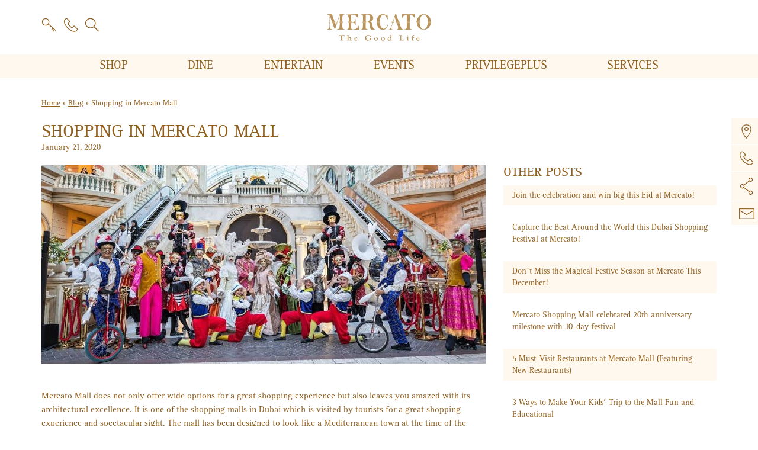

--- FILE ---
content_type: text/html; charset=UTF-8
request_url: https://www.mercatoshoppingmall.com/blog/shopping-in-mercato-mall/
body_size: 24787
content:
<!DOCTYPE html>
  <html lang="en">
<head>
	<!-- Google tag (gtag.js) -->
<script async src="https://www.googletagmanager.com/gtag/js?id=AW-990919575">
</script>
<script>
  window.dataLayer = window.dataLayer || [];
  function gtag(){dataLayer.push(arguments);}
  gtag('js', new Date());

  gtag('config', 'AW-990919575');
</script>
	
	<!-- Event snippet for Page view conversion page -->
<script>
  gtag('event', 'conversion', {
      'send_to': 'AW-990919575/0q0kCLC3n90ZEJf3wNgD',
      'value': 1.0,
      'currency': 'AED'
  });
</script>

<!-- Google tag (gtag.js) -->
<script async src="https://www.googletagmanager.com/gtag/js?id=G-N4E3GQG0CM"></script>
	
<!-- Google tag (gtag.js) -->
<script async src="https://www.googletagmanager.com/gtag/js?id=G-3SZTJ1FBTQ"></script>

<script>
  window.dataLayer = window.dataLayer || [];
  function gtag(){dataLayer.push(arguments);}
  gtag('js', new Date());

  gtag('config', 'G-3SZTJ1FBTQ');
</script>
	
<script>
  window.dataLayer = window.dataLayer || [];
  function gtag(){dataLayer.push(arguments);}
  gtag('js', new Date());

  gtag('config', 'G-N4E3GQG0CM');
</script>
<meta name="facebook-domain-verification" content="8v248q4wi73r6anvk66dj8pf30zwd2" />
<meta charset="utf-8">
<meta http-equiv="X-UA-Compatible" content="IE=EmulateIE7, IE=EmulateIE9, IE=EDGE" />
<meta name="viewport" content="width=device-width, initial-scale=1">

<link rel="shortcut icon" href="https://www.mercatoshoppingmall.com/wp-content/themes/mercato2018/images/favicon.ico" type="image/x-icon">
<link rel="icon" href="https://www.mercatoshoppingmall.com/wp-content/themes/mercato2018/images/favicon.ico" type="image/x-icon">

<title>Shopping in Mercato Mall - Mercato Shopping Mall</title>

<!--CSS-->
<link href="https://www.mercatoshoppingmall.com/wp-content/themes/mercato2018/css/bootstrap.css" rel="stylesheet">
<link href="https://www.mercatoshoppingmall.com/wp-content/themes/mercato2018/css/ekko-lightbox.css" rel="stylesheet">
<link href="https://www.mercatoshoppingmall.com/wp-content/themes/mercato2018/css/modal-video.css" rel="stylesheet">
<link href="https://www.mercatoshoppingmall.com/wp-content/themes/mercato2018/css/component.css" rel="stylesheet">
<link rel="stylesheet" href="https://www.mercatoshoppingmall.com/wp-content/themes/mercato2018/style.css" type="text/css" media="all" />
<link href="https://www.mercatoshoppingmall.com/wp-content/themes/mercato2018/inner.css" rel="stylesheet">
<link rel="preconnect" href="https://fonts.googleapis.com">
<link rel="preconnect" href="https://fonts.gstatic.com" crossorigin>
<link href="https://fonts.googleapis.com/css?family=Crimson+Text:700" rel="stylesheet">
<link href="https://fonts.googleapis.com/css?family=EB+Garamond:600" rel="stylesheet">
<link href="https://fonts.googleapis.com/css2?family=Roboto+Slab:wght@300&display=swap" rel="stylesheet">

<script src='https://www.google.com/recaptcha/api.js'></script>
<!-- HTML5 shim and Respond.js for IE8 support of HTML5 elements and media queries -->
<!-- WARNING: Respond.js doesn't work if you view the page via file:// -->
<!--[if lt IE 9]>
      <script src="https://oss.maxcdn.com/html5shiv/3.7.2/html5shiv.min.js"></script>
      <script src="https://oss.maxcdn.com/respond/1.4.2/respond.min.js"></script>
    <![endif]-->

<!-- Google Tag Manager -->
<script>(function(w,d,s,l,i){w[l]=w[l]||[];w[l].push({'gtm.start':
new Date().getTime(),event:'gtm.js'});var f=d.getElementsByTagName(s)[0],
j=d.createElement(s),dl=l!='dataLayer'?'&l='+l:'';j.async=true;j.src=
'https://www.googletagmanager.com/gtm.js?id='+i+dl;f.parentNode.insertBefore(j,f);
})(window,document,'script','dataLayer','GTM-WNV275N');</script>
<!-- End Google Tag Manager -->

<!-- Google Tag Manager: April 14, 2019 -->
  <script>(function(w,d,s,l,i){w[l]=w[l]||[];w[l].push({'gtm.start':
  new Date().getTime(),event:'gtm.js'});var f=d.getElementsByTagName(s)[0],
  j=d.createElement(s),dl=l!='dataLayer'?'&l='+l:'';j.async=true;j.src=
  'https://www.googletagmanager.com/gtm.js?id='+i+dl;f.parentNode.insertBefore(j,f);
  })(window,document,'script','dataLayer','GTM-5FLJPKF');</script>
<!-- End Google Tag Manager -->

<!-- Facebook Pixel Code -->
<script>
!function(f,b,e,v,n,t,s)
{if(f.fbq)return;n=f.fbq=function(){n.callMethod?
n.callMethod.apply(n,arguments):n.queue.push(arguments)};
if(!f._fbq)f._fbq=n;n.push=n;n.loaded=!0;n.version='2.0';
n.queue=[];t=b.createElement(e);t.async=!0;
t.src=v;s=b.getElementsByTagName(e)[0];
s.parentNode.insertBefore(t,s)}(window,document,'script',
'https://connect.facebook.net/en_US/fbevents.js');
fbq('init', '855880471254699'); 
fbq('track', 'PageView');
</script>
<noscript>
<img height="1" width="1" 
src="https://www.facebook.com/tr?id=855880471254699&ev=PageView
&noscript=1"/>
</noscript>
<!-- End Facebook Pixel Code -->

	<!-- Meta Pixel Code -->
<script>
!function(f,b,e,v,n,t,s)
{if(f.fbq)return;n=f.fbq=function(){n.callMethod?
n.callMethod.apply(n,arguments):n.queue.push(arguments)};
if(!f._fbq)f._fbq=n;n.push=n;n.loaded=!0;n.version='2.0';
n.queue=[];t=b.createElement(e);t.async=!0;
t.src=v;s=b.getElementsByTagName(e)[0];
s.parentNode.insertBefore(t,s)}(window, document,'script',
'https://connect.facebook.net/en_US/fbevents.js');
fbq('init', '1353869895120623');
fbq('track', 'PageView');
</script>
<noscript><img height="1" width="1" style="display:none"
src="https://www.facebook.com/tr?id=1353869895120623&ev=PageView&noscript=1"
/></noscript>
<!-- End Meta Pixel Code -->
	
	<!-- Snap Pixel Code -->
<script type='text/javascript'>
(function(e,t,n){if(e.snaptr)return;var a=e.snaptr=function()
{a.handleRequest?a.handleRequest.apply(a,arguments):a.queue.push(arguments)};
a.queue=[];var s='script';r=t.createElement(s);r.async=!0;
r.src=n;var u=t.getElementsByTagName(s)[0];
u.parentNode.insertBefore(r,u);})(window,document,
'https://sc-static.net/scevent.min.js');

snaptr('init', '3306d302-0001-460c-8c66-d5a567f7d6a2', {
'user_email': '__INSERT_USER_EMAIL__'
});

snaptr('track', 'PAGE_VIEW');

</script>
<!-- End Snap Pixel Code -->



	<style>
		.wpcf7-submit{
			display:none;
		}
		.recaptcha-btn{
			display:block;
		}
		.grecaptcha-badge { margin: 10px 0; }
	</style>
	<script type="text/javascript">
		var contactform = [];
		var checkIfCalled = true;
		var renderGoogleInvisibleRecaptchaFront = function() {
			// prevent form submit from enter key
			jQuery("input[name=_wpcf7]").attr("class","formid");
				jQuery('.wpcf7-form').on('keyup keypress', "input", function(e) {
				  var keyCode = e.keyCode || e.which;
				  if (keyCode === 13) {
					e.preventDefault();
					return false;
				  }
				});

			jQuery('.wpcf7-submit').each(function(index){

				var checkexclude = 0;
				var form = jQuery(this).closest('.wpcf7-form');
				var value = jQuery(form).find(".formid").val();
				// check form exclude from invisible recaptcha
								if(checkexclude == 0){
					// Hide the form orig submit button
					form.find('.wpcf7-submit').hide();

					// Fetch class and value of orig submit button
					btnClasses = form.find('.wpcf7-submit').attr('class');
					btnValue = form.find('.wpcf7-submit').attr('value');

					// Add custom button and recaptcha holder

					form.find('.wpcf7-submit').after('<input type="button" id="wpcf-custom-btn-'+index+'" class="'+btnClasses+'  recaptcha-btn recaptcha-btn-type-css" value="'+btnValue+'" title="'+btnValue+'" >');
					form.append('<div class="recaptcha-holder" id="recaptcha-holder-'+index+'"></div>');
					// Recaptcha rendenr from here
					var holderId = grecaptcha.render('recaptcha-holder-'+index,{
								'sitekey':'6LdQyGwUAAAAADlwRiusDoLDYu7hGrxOcrMOcmk5',
								'size': 'invisible',
								'badge' : 'bottomright', // possible values: bottomright, bottomleft, inline
								'callback' : function (recaptchaToken) {
									//console.log(recaptchaToken);
									var response=jQuery('#recaptcha-holder-'+index).find('.g-recaptcha-response').val();
									//console.log(response);
									//Remove old response and store new respone
									jQuery('#recaptcha-holder-'+index).parent().find(".respose_post").remove();
									jQuery('#recaptcha-holder-'+index).after('<input type="hidden" name="g-recaptcha-response"  value="'+response+'" class="respose_post">')
									grecaptcha.reset(holderId);

									if(typeof customCF7Validator !== 'undefined'){
										if(!customCF7Validator(form)){
											return;
										}
									}
									// Call default Validator function
									else if(contactFormDefaultValidator(form)){
										return;
									}
									else{
										// hide the custom button and show orig submit button again and submit the form
										jQuery('#wpcf-custom-btn-'+index).hide();
										form.find('input[type=submit]').show();
										form.find("input[type=submit]").click();
										form.find('input[type=submit]').hide();
										jQuery('#wpcf-custom-btn-'+index).attr('style','');
									}
								}
						},false);

					// action call when click on custom button
					jQuery('#wpcf-custom-btn-'+index).click(function(event){
						event.preventDefault();
						// Call custom validator function
						if(typeof customCF7Validator == 'function'){
							if(!customCF7Validator(form)){
								return false;
							}
						}
						// Call default Validator function
						else if(contactFormDefaultValidator(form)){
							return false;
						}
						else if(grecaptcha.getResponse(holderId) != ''){
							grecaptcha.reset(holderId);
						}
						else{
							// execute the recaptcha challenge
							grecaptcha.execute(holderId);
						}
					});
				}
			});
		}
	</script><script  src="https://www.google.com/recaptcha/api.js?onload=renderGoogleInvisibleRecaptchaFront&render=explicit" async defer></script><meta name='robots' content='index, follow, max-image-preview:large, max-snippet:-1, max-video-preview:-1' />
	<style>img:is([sizes="auto" i], [sizes^="auto," i]) { contain-intrinsic-size: 3000px 1500px }</style>
	
	<!-- This site is optimized with the Yoast SEO plugin v26.3 - https://yoast.com/wordpress/plugins/seo/ -->
	<link rel="canonical" href="https://www.mercatoshoppingmall.com/blog/shopping-in-mercato-mall/" />
	<meta property="og:locale" content="en_US" />
	<meta property="og:type" content="article" />
	<meta property="og:title" content="Shopping in Mercato Mall - Mercato Shopping Mall" />
	<meta property="og:description" content="&nbsp; Mercato Mall does not only offer wide options for a great shopping experience but also leaves you amazed with its architectural excellence. It is one of the shopping malls in Dubai which is visited by tourists for a great shopping experience and spectacular sight. The mall has been designed to look like a Mediterranean [&hellip;]" />
	<meta property="og:url" content="https://www.mercatoshoppingmall.com/blog/shopping-in-mercato-mall/" />
	<meta property="og:site_name" content="Mercato Shopping Mall" />
	<meta property="article:publisher" content="https://www.facebook.com/mercatoshoppingmall" />
	<meta property="og:image" content="https://mercatoshoppingmall.com/wp-content/uploads/2020/01/Web_Banner_1920x676-1.jpg" />
	<meta name="twitter:card" content="summary_large_image" />
	<meta name="twitter:site" content="@MercatoMall" />
	<meta name="twitter:label1" content="Est. reading time" />
	<meta name="twitter:data1" content="2 minutes" />
	<script type="application/ld+json" class="yoast-schema-graph">{"@context":"https://schema.org","@graph":[{"@type":"WebPage","@id":"https://www.mercatoshoppingmall.com/blog/shopping-in-mercato-mall/","url":"https://www.mercatoshoppingmall.com/blog/shopping-in-mercato-mall/","name":"Shopping in Mercato Mall - Mercato Shopping Mall","isPartOf":{"@id":"https://www.mercatoshoppingmall.com/#website"},"primaryImageOfPage":{"@id":"https://www.mercatoshoppingmall.com/blog/shopping-in-mercato-mall/#primaryimage"},"image":{"@id":"https://www.mercatoshoppingmall.com/blog/shopping-in-mercato-mall/#primaryimage"},"thumbnailUrl":"https://mercatoshoppingmall.com/wp-content/uploads/2020/01/Web_Banner_1920x676-1.jpg","datePublished":"2020-01-21T05:41:45+00:00","breadcrumb":{"@id":"https://www.mercatoshoppingmall.com/blog/shopping-in-mercato-mall/#breadcrumb"},"inLanguage":"en-US","potentialAction":[{"@type":"ReadAction","target":["https://www.mercatoshoppingmall.com/blog/shopping-in-mercato-mall/"]}]},{"@type":"ImageObject","inLanguage":"en-US","@id":"https://www.mercatoshoppingmall.com/blog/shopping-in-mercato-mall/#primaryimage","url":"https://mercatoshoppingmall.com/wp-content/uploads/2020/01/Web_Banner_1920x676-1.jpg","contentUrl":"https://mercatoshoppingmall.com/wp-content/uploads/2020/01/Web_Banner_1920x676-1.jpg"},{"@type":"BreadcrumbList","@id":"https://www.mercatoshoppingmall.com/blog/shopping-in-mercato-mall/#breadcrumb","itemListElement":[{"@type":"ListItem","position":1,"name":"Home","item":"https://www.mercatoshoppingmall.com/"},{"@type":"ListItem","position":2,"name":"Blog","item":"https://www.mercatoshoppingmall.com/blog/"},{"@type":"ListItem","position":3,"name":"Shopping in Mercato Mall"}]},{"@type":"WebSite","@id":"https://www.mercatoshoppingmall.com/#website","url":"https://www.mercatoshoppingmall.com/","name":"Mercato Shopping Mall","description":"The Good Life","publisher":{"@id":"https://www.mercatoshoppingmall.com/#organization"},"potentialAction":[{"@type":"SearchAction","target":{"@type":"EntryPoint","urlTemplate":"https://www.mercatoshoppingmall.com/?s={search_term_string}"},"query-input":{"@type":"PropertyValueSpecification","valueRequired":true,"valueName":"search_term_string"}}],"inLanguage":"en-US"},{"@type":"Organization","@id":"https://www.mercatoshoppingmall.com/#organization","name":"Mercato Shopping Mall","url":"https://www.mercatoshoppingmall.com/","logo":{"@type":"ImageObject","inLanguage":"en-US","@id":"https://www.mercatoshoppingmall.com/#/schema/logo/image/","url":"https://www.mercatoshoppingmall.com/wp-content/uploads/2018/09/mercato-logo-sq.png","contentUrl":"https://www.mercatoshoppingmall.com/wp-content/uploads/2018/09/mercato-logo-sq.png","width":800,"height":800,"caption":"Mercato Shopping Mall"},"image":{"@id":"https://www.mercatoshoppingmall.com/#/schema/logo/image/"},"sameAs":["https://www.facebook.com/mercatoshoppingmall","https://x.com/MercatoMall","https://www.instagram.com/mercatomall/","https://www.linkedin.com/company/mercato-shopping-mall/","https://www.youtube.com/channel/UCgbOzc6ubh3IsLQ1B_u8Tdg","https://en.wikipedia.org/wiki/Mercato_Shopping_Mall"]}]}</script>
	<!-- / Yoast SEO plugin. -->


<link rel='dns-prefetch' href='//cdnjs.cloudflare.com' />
<link rel="alternate" type="application/rss+xml" title="Mercato Shopping Mall &raquo; Shopping in Mercato Mall Comments Feed" href="https://www.mercatoshoppingmall.com/blog/shopping-in-mercato-mall/feed/" />
<script type="text/javascript">
/* <![CDATA[ */
window._wpemojiSettings = {"baseUrl":"https:\/\/s.w.org\/images\/core\/emoji\/16.0.1\/72x72\/","ext":".png","svgUrl":"https:\/\/s.w.org\/images\/core\/emoji\/16.0.1\/svg\/","svgExt":".svg","source":{"concatemoji":"https:\/\/www.mercatoshoppingmall.com\/wp-includes\/js\/wp-emoji-release.min.js?ver=6.8.3"}};
/*! This file is auto-generated */
!function(s,n){var o,i,e;function c(e){try{var t={supportTests:e,timestamp:(new Date).valueOf()};sessionStorage.setItem(o,JSON.stringify(t))}catch(e){}}function p(e,t,n){e.clearRect(0,0,e.canvas.width,e.canvas.height),e.fillText(t,0,0);var t=new Uint32Array(e.getImageData(0,0,e.canvas.width,e.canvas.height).data),a=(e.clearRect(0,0,e.canvas.width,e.canvas.height),e.fillText(n,0,0),new Uint32Array(e.getImageData(0,0,e.canvas.width,e.canvas.height).data));return t.every(function(e,t){return e===a[t]})}function u(e,t){e.clearRect(0,0,e.canvas.width,e.canvas.height),e.fillText(t,0,0);for(var n=e.getImageData(16,16,1,1),a=0;a<n.data.length;a++)if(0!==n.data[a])return!1;return!0}function f(e,t,n,a){switch(t){case"flag":return n(e,"\ud83c\udff3\ufe0f\u200d\u26a7\ufe0f","\ud83c\udff3\ufe0f\u200b\u26a7\ufe0f")?!1:!n(e,"\ud83c\udde8\ud83c\uddf6","\ud83c\udde8\u200b\ud83c\uddf6")&&!n(e,"\ud83c\udff4\udb40\udc67\udb40\udc62\udb40\udc65\udb40\udc6e\udb40\udc67\udb40\udc7f","\ud83c\udff4\u200b\udb40\udc67\u200b\udb40\udc62\u200b\udb40\udc65\u200b\udb40\udc6e\u200b\udb40\udc67\u200b\udb40\udc7f");case"emoji":return!a(e,"\ud83e\udedf")}return!1}function g(e,t,n,a){var r="undefined"!=typeof WorkerGlobalScope&&self instanceof WorkerGlobalScope?new OffscreenCanvas(300,150):s.createElement("canvas"),o=r.getContext("2d",{willReadFrequently:!0}),i=(o.textBaseline="top",o.font="600 32px Arial",{});return e.forEach(function(e){i[e]=t(o,e,n,a)}),i}function t(e){var t=s.createElement("script");t.src=e,t.defer=!0,s.head.appendChild(t)}"undefined"!=typeof Promise&&(o="wpEmojiSettingsSupports",i=["flag","emoji"],n.supports={everything:!0,everythingExceptFlag:!0},e=new Promise(function(e){s.addEventListener("DOMContentLoaded",e,{once:!0})}),new Promise(function(t){var n=function(){try{var e=JSON.parse(sessionStorage.getItem(o));if("object"==typeof e&&"number"==typeof e.timestamp&&(new Date).valueOf()<e.timestamp+604800&&"object"==typeof e.supportTests)return e.supportTests}catch(e){}return null}();if(!n){if("undefined"!=typeof Worker&&"undefined"!=typeof OffscreenCanvas&&"undefined"!=typeof URL&&URL.createObjectURL&&"undefined"!=typeof Blob)try{var e="postMessage("+g.toString()+"("+[JSON.stringify(i),f.toString(),p.toString(),u.toString()].join(",")+"));",a=new Blob([e],{type:"text/javascript"}),r=new Worker(URL.createObjectURL(a),{name:"wpTestEmojiSupports"});return void(r.onmessage=function(e){c(n=e.data),r.terminate(),t(n)})}catch(e){}c(n=g(i,f,p,u))}t(n)}).then(function(e){for(var t in e)n.supports[t]=e[t],n.supports.everything=n.supports.everything&&n.supports[t],"flag"!==t&&(n.supports.everythingExceptFlag=n.supports.everythingExceptFlag&&n.supports[t]);n.supports.everythingExceptFlag=n.supports.everythingExceptFlag&&!n.supports.flag,n.DOMReady=!1,n.readyCallback=function(){n.DOMReady=!0}}).then(function(){return e}).then(function(){var e;n.supports.everything||(n.readyCallback(),(e=n.source||{}).concatemoji?t(e.concatemoji):e.wpemoji&&e.twemoji&&(t(e.twemoji),t(e.wpemoji)))}))}((window,document),window._wpemojiSettings);
/* ]]> */
</script>
<style id='cf-frontend-style-inline-css' type='text/css'>
@font-face {
	font-family: 'Ramillas';
	font-weight: 700;
	src: url('https://www.mercatoshoppingmall.com/wp-content/uploads/2024/02/TT-Ramillas-Trial-Variable-Roman.ttf') format('truetype');
}
@font-face {
	font-family: 'Ramillas';
	font-weight: 400;
	src: url('https://www.mercatoshoppingmall.com/wp-content/uploads/2024/02/TT-Ramillas-Trial-Variable-Roman.ttf') format('truetype');
}
</style>
<link rel='stylesheet' id='sbi_styles-css' href='https://www.mercatoshoppingmall.com/wp-content/plugins/instagram-feed/css/sbi-styles.min.css?ver=6.9.1' type='text/css' media='all' />
<style id='wp-emoji-styles-inline-css' type='text/css'>

	img.wp-smiley, img.emoji {
		display: inline !important;
		border: none !important;
		box-shadow: none !important;
		height: 1em !important;
		width: 1em !important;
		margin: 0 0.07em !important;
		vertical-align: -0.1em !important;
		background: none !important;
		padding: 0 !important;
	}
</style>
<link rel='stylesheet' id='wp-block-library-css' href='https://www.mercatoshoppingmall.com/wp-includes/css/dist/block-library/style.min.css?ver=6.8.3' type='text/css' media='all' />
<style id='classic-theme-styles-inline-css' type='text/css'>
/*! This file is auto-generated */
.wp-block-button__link{color:#fff;background-color:#32373c;border-radius:9999px;box-shadow:none;text-decoration:none;padding:calc(.667em + 2px) calc(1.333em + 2px);font-size:1.125em}.wp-block-file__button{background:#32373c;color:#fff;text-decoration:none}
</style>
<style id='pdfemb-pdf-embedder-viewer-style-inline-css' type='text/css'>
.wp-block-pdfemb-pdf-embedder-viewer{max-width:none}

</style>
<link rel='stylesheet' id='awsm-ead-public-css' href='https://www.mercatoshoppingmall.com/wp-content/plugins/embed-any-document/css/embed-public.min.css?ver=2.7.8' type='text/css' media='all' />
<style id='global-styles-inline-css' type='text/css'>
:root{--wp--preset--aspect-ratio--square: 1;--wp--preset--aspect-ratio--4-3: 4/3;--wp--preset--aspect-ratio--3-4: 3/4;--wp--preset--aspect-ratio--3-2: 3/2;--wp--preset--aspect-ratio--2-3: 2/3;--wp--preset--aspect-ratio--16-9: 16/9;--wp--preset--aspect-ratio--9-16: 9/16;--wp--preset--color--black: #000000;--wp--preset--color--cyan-bluish-gray: #abb8c3;--wp--preset--color--white: #ffffff;--wp--preset--color--pale-pink: #f78da7;--wp--preset--color--vivid-red: #cf2e2e;--wp--preset--color--luminous-vivid-orange: #ff6900;--wp--preset--color--luminous-vivid-amber: #fcb900;--wp--preset--color--light-green-cyan: #7bdcb5;--wp--preset--color--vivid-green-cyan: #00d084;--wp--preset--color--pale-cyan-blue: #8ed1fc;--wp--preset--color--vivid-cyan-blue: #0693e3;--wp--preset--color--vivid-purple: #9b51e0;--wp--preset--gradient--vivid-cyan-blue-to-vivid-purple: linear-gradient(135deg,rgba(6,147,227,1) 0%,rgb(155,81,224) 100%);--wp--preset--gradient--light-green-cyan-to-vivid-green-cyan: linear-gradient(135deg,rgb(122,220,180) 0%,rgb(0,208,130) 100%);--wp--preset--gradient--luminous-vivid-amber-to-luminous-vivid-orange: linear-gradient(135deg,rgba(252,185,0,1) 0%,rgba(255,105,0,1) 100%);--wp--preset--gradient--luminous-vivid-orange-to-vivid-red: linear-gradient(135deg,rgba(255,105,0,1) 0%,rgb(207,46,46) 100%);--wp--preset--gradient--very-light-gray-to-cyan-bluish-gray: linear-gradient(135deg,rgb(238,238,238) 0%,rgb(169,184,195) 100%);--wp--preset--gradient--cool-to-warm-spectrum: linear-gradient(135deg,rgb(74,234,220) 0%,rgb(151,120,209) 20%,rgb(207,42,186) 40%,rgb(238,44,130) 60%,rgb(251,105,98) 80%,rgb(254,248,76) 100%);--wp--preset--gradient--blush-light-purple: linear-gradient(135deg,rgb(255,206,236) 0%,rgb(152,150,240) 100%);--wp--preset--gradient--blush-bordeaux: linear-gradient(135deg,rgb(254,205,165) 0%,rgb(254,45,45) 50%,rgb(107,0,62) 100%);--wp--preset--gradient--luminous-dusk: linear-gradient(135deg,rgb(255,203,112) 0%,rgb(199,81,192) 50%,rgb(65,88,208) 100%);--wp--preset--gradient--pale-ocean: linear-gradient(135deg,rgb(255,245,203) 0%,rgb(182,227,212) 50%,rgb(51,167,181) 100%);--wp--preset--gradient--electric-grass: linear-gradient(135deg,rgb(202,248,128) 0%,rgb(113,206,126) 100%);--wp--preset--gradient--midnight: linear-gradient(135deg,rgb(2,3,129) 0%,rgb(40,116,252) 100%);--wp--preset--font-size--small: 13px;--wp--preset--font-size--medium: 20px;--wp--preset--font-size--large: 36px;--wp--preset--font-size--x-large: 42px;--wp--preset--spacing--20: 0.44rem;--wp--preset--spacing--30: 0.67rem;--wp--preset--spacing--40: 1rem;--wp--preset--spacing--50: 1.5rem;--wp--preset--spacing--60: 2.25rem;--wp--preset--spacing--70: 3.38rem;--wp--preset--spacing--80: 5.06rem;--wp--preset--shadow--natural: 6px 6px 9px rgba(0, 0, 0, 0.2);--wp--preset--shadow--deep: 12px 12px 50px rgba(0, 0, 0, 0.4);--wp--preset--shadow--sharp: 6px 6px 0px rgba(0, 0, 0, 0.2);--wp--preset--shadow--outlined: 6px 6px 0px -3px rgba(255, 255, 255, 1), 6px 6px rgba(0, 0, 0, 1);--wp--preset--shadow--crisp: 6px 6px 0px rgba(0, 0, 0, 1);}:where(.is-layout-flex){gap: 0.5em;}:where(.is-layout-grid){gap: 0.5em;}body .is-layout-flex{display: flex;}.is-layout-flex{flex-wrap: wrap;align-items: center;}.is-layout-flex > :is(*, div){margin: 0;}body .is-layout-grid{display: grid;}.is-layout-grid > :is(*, div){margin: 0;}:where(.wp-block-columns.is-layout-flex){gap: 2em;}:where(.wp-block-columns.is-layout-grid){gap: 2em;}:where(.wp-block-post-template.is-layout-flex){gap: 1.25em;}:where(.wp-block-post-template.is-layout-grid){gap: 1.25em;}.has-black-color{color: var(--wp--preset--color--black) !important;}.has-cyan-bluish-gray-color{color: var(--wp--preset--color--cyan-bluish-gray) !important;}.has-white-color{color: var(--wp--preset--color--white) !important;}.has-pale-pink-color{color: var(--wp--preset--color--pale-pink) !important;}.has-vivid-red-color{color: var(--wp--preset--color--vivid-red) !important;}.has-luminous-vivid-orange-color{color: var(--wp--preset--color--luminous-vivid-orange) !important;}.has-luminous-vivid-amber-color{color: var(--wp--preset--color--luminous-vivid-amber) !important;}.has-light-green-cyan-color{color: var(--wp--preset--color--light-green-cyan) !important;}.has-vivid-green-cyan-color{color: var(--wp--preset--color--vivid-green-cyan) !important;}.has-pale-cyan-blue-color{color: var(--wp--preset--color--pale-cyan-blue) !important;}.has-vivid-cyan-blue-color{color: var(--wp--preset--color--vivid-cyan-blue) !important;}.has-vivid-purple-color{color: var(--wp--preset--color--vivid-purple) !important;}.has-black-background-color{background-color: var(--wp--preset--color--black) !important;}.has-cyan-bluish-gray-background-color{background-color: var(--wp--preset--color--cyan-bluish-gray) !important;}.has-white-background-color{background-color: var(--wp--preset--color--white) !important;}.has-pale-pink-background-color{background-color: var(--wp--preset--color--pale-pink) !important;}.has-vivid-red-background-color{background-color: var(--wp--preset--color--vivid-red) !important;}.has-luminous-vivid-orange-background-color{background-color: var(--wp--preset--color--luminous-vivid-orange) !important;}.has-luminous-vivid-amber-background-color{background-color: var(--wp--preset--color--luminous-vivid-amber) !important;}.has-light-green-cyan-background-color{background-color: var(--wp--preset--color--light-green-cyan) !important;}.has-vivid-green-cyan-background-color{background-color: var(--wp--preset--color--vivid-green-cyan) !important;}.has-pale-cyan-blue-background-color{background-color: var(--wp--preset--color--pale-cyan-blue) !important;}.has-vivid-cyan-blue-background-color{background-color: var(--wp--preset--color--vivid-cyan-blue) !important;}.has-vivid-purple-background-color{background-color: var(--wp--preset--color--vivid-purple) !important;}.has-black-border-color{border-color: var(--wp--preset--color--black) !important;}.has-cyan-bluish-gray-border-color{border-color: var(--wp--preset--color--cyan-bluish-gray) !important;}.has-white-border-color{border-color: var(--wp--preset--color--white) !important;}.has-pale-pink-border-color{border-color: var(--wp--preset--color--pale-pink) !important;}.has-vivid-red-border-color{border-color: var(--wp--preset--color--vivid-red) !important;}.has-luminous-vivid-orange-border-color{border-color: var(--wp--preset--color--luminous-vivid-orange) !important;}.has-luminous-vivid-amber-border-color{border-color: var(--wp--preset--color--luminous-vivid-amber) !important;}.has-light-green-cyan-border-color{border-color: var(--wp--preset--color--light-green-cyan) !important;}.has-vivid-green-cyan-border-color{border-color: var(--wp--preset--color--vivid-green-cyan) !important;}.has-pale-cyan-blue-border-color{border-color: var(--wp--preset--color--pale-cyan-blue) !important;}.has-vivid-cyan-blue-border-color{border-color: var(--wp--preset--color--vivid-cyan-blue) !important;}.has-vivid-purple-border-color{border-color: var(--wp--preset--color--vivid-purple) !important;}.has-vivid-cyan-blue-to-vivid-purple-gradient-background{background: var(--wp--preset--gradient--vivid-cyan-blue-to-vivid-purple) !important;}.has-light-green-cyan-to-vivid-green-cyan-gradient-background{background: var(--wp--preset--gradient--light-green-cyan-to-vivid-green-cyan) !important;}.has-luminous-vivid-amber-to-luminous-vivid-orange-gradient-background{background: var(--wp--preset--gradient--luminous-vivid-amber-to-luminous-vivid-orange) !important;}.has-luminous-vivid-orange-to-vivid-red-gradient-background{background: var(--wp--preset--gradient--luminous-vivid-orange-to-vivid-red) !important;}.has-very-light-gray-to-cyan-bluish-gray-gradient-background{background: var(--wp--preset--gradient--very-light-gray-to-cyan-bluish-gray) !important;}.has-cool-to-warm-spectrum-gradient-background{background: var(--wp--preset--gradient--cool-to-warm-spectrum) !important;}.has-blush-light-purple-gradient-background{background: var(--wp--preset--gradient--blush-light-purple) !important;}.has-blush-bordeaux-gradient-background{background: var(--wp--preset--gradient--blush-bordeaux) !important;}.has-luminous-dusk-gradient-background{background: var(--wp--preset--gradient--luminous-dusk) !important;}.has-pale-ocean-gradient-background{background: var(--wp--preset--gradient--pale-ocean) !important;}.has-electric-grass-gradient-background{background: var(--wp--preset--gradient--electric-grass) !important;}.has-midnight-gradient-background{background: var(--wp--preset--gradient--midnight) !important;}.has-small-font-size{font-size: var(--wp--preset--font-size--small) !important;}.has-medium-font-size{font-size: var(--wp--preset--font-size--medium) !important;}.has-large-font-size{font-size: var(--wp--preset--font-size--large) !important;}.has-x-large-font-size{font-size: var(--wp--preset--font-size--x-large) !important;}
:where(.wp-block-post-template.is-layout-flex){gap: 1.25em;}:where(.wp-block-post-template.is-layout-grid){gap: 1.25em;}
:where(.wp-block-columns.is-layout-flex){gap: 2em;}:where(.wp-block-columns.is-layout-grid){gap: 2em;}
:root :where(.wp-block-pullquote){font-size: 1.5em;line-height: 1.6;}
</style>
<link rel='stylesheet' id='contact-form-7-css' href='https://www.mercatoshoppingmall.com/wp-content/plugins/contact-form-7/includes/css/styles.css?ver=6.1.3' type='text/css' media='all' />
<link rel='stylesheet' id='page-list-style-css' href='https://www.mercatoshoppingmall.com/wp-content/plugins/page-list/css/page-list.css?ver=5.9' type='text/css' media='all' />
<link rel='stylesheet' id='wpcf7-redirect-script-frontend-css' href='https://www.mercatoshoppingmall.com/wp-content/plugins/wpcf7-redirect/build/assets/frontend-script.css?ver=2c532d7e2be36f6af233' type='text/css' media='all' />
<link rel='stylesheet' id='jquery-auto-complete-css' href='https://cdnjs.cloudflare.com/ajax/libs/jquery-autocomplete/1.0.7/jquery.auto-complete.css?ver=1.0.7' type='text/css' media='all' />
<link rel='stylesheet' id='exad-slick-css' href='https://www.mercatoshoppingmall.com/wp-content/plugins/exclusive-addons-for-elementor/assets/vendor/css/slick.min.css?ver=6.8.3' type='text/css' media='all' />
<link rel='stylesheet' id='exad-slick-theme-css' href='https://www.mercatoshoppingmall.com/wp-content/plugins/exclusive-addons-for-elementor/assets/vendor/css/slick-theme.min.css?ver=6.8.3' type='text/css' media='all' />
<link rel='stylesheet' id='exad-image-hover-css' href='https://www.mercatoshoppingmall.com/wp-content/plugins/exclusive-addons-for-elementor/assets/vendor/css/imagehover.css?ver=6.8.3' type='text/css' media='all' />
<link rel='stylesheet' id='exad-swiperv5-css' href='https://www.mercatoshoppingmall.com/wp-content/plugins/exclusive-addons-for-elementor/assets/vendor/css/swiper.min.css?ver=2.7.9.5' type='text/css' media='all' />
<link rel='stylesheet' id='exad-main-style-css' href='https://www.mercatoshoppingmall.com/wp-content/plugins/exclusive-addons-for-elementor/assets/css/exad-styles.min.css?ver=6.8.3' type='text/css' media='all' />
<script type="text/javascript" src="https://www.mercatoshoppingmall.com/wp-includes/js/jquery/jquery.min.js?ver=3.7.1" id="jquery-core-js"></script>
<script type="text/javascript" src="https://www.mercatoshoppingmall.com/wp-includes/js/jquery/jquery-migrate.min.js?ver=3.4.1" id="jquery-migrate-js"></script>
<script type="text/javascript" src="https://www.mercatoshoppingmall.com/wp-content/plugins/cf7-invisible-recaptcha/js/cf7_invisible_recaptcha.js?ver=1.2.3" id="cf7_invisible_recaptcha_functions-js"></script>
<script type="text/javascript" src="https://www.mercatoshoppingmall.com/wp-content/plugins/sitepress-multilingual-cms/templates/language-switchers/legacy-dropdown/script.min.js?ver=1" id="wpml-legacy-dropdown-0-js"></script>
<link rel="https://api.w.org/" href="https://www.mercatoshoppingmall.com/wp-json/" /><link rel="EditURI" type="application/rsd+xml" title="RSD" href="https://www.mercatoshoppingmall.com/xmlrpc.php?rsd" />
<meta name="generator" content="WordPress 6.8.3" />
<link rel='shortlink' href='https://www.mercatoshoppingmall.com/?p=7324' />
<link rel="alternate" title="oEmbed (JSON)" type="application/json+oembed" href="https://www.mercatoshoppingmall.com/wp-json/oembed/1.0/embed?url=https%3A%2F%2Fwww.mercatoshoppingmall.com%2Fblog%2Fshopping-in-mercato-mall%2F" />
<link rel="alternate" title="oEmbed (XML)" type="text/xml+oembed" href="https://www.mercatoshoppingmall.com/wp-json/oembed/1.0/embed?url=https%3A%2F%2Fwww.mercatoshoppingmall.com%2Fblog%2Fshopping-in-mercato-mall%2F&#038;format=xml" />
<meta name="generator" content="WPML ver:4.8.4 stt:5,1;" />
<style type='text/css'> .ae_data .elementor-editor-element-setting {
            display:none !important;
            }
            </style><script type="text/javascript">
(function(url){
	if(/(?:Chrome\/26\.0\.1410\.63 Safari\/537\.31|WordfenceTestMonBot)/.test(navigator.userAgent)){ return; }
	var addEvent = function(evt, handler) {
		if (window.addEventListener) {
			document.addEventListener(evt, handler, false);
		} else if (window.attachEvent) {
			document.attachEvent('on' + evt, handler);
		}
	};
	var removeEvent = function(evt, handler) {
		if (window.removeEventListener) {
			document.removeEventListener(evt, handler, false);
		} else if (window.detachEvent) {
			document.detachEvent('on' + evt, handler);
		}
	};
	var evts = 'contextmenu dblclick drag dragend dragenter dragleave dragover dragstart drop keydown keypress keyup mousedown mousemove mouseout mouseover mouseup mousewheel scroll'.split(' ');
	var logHuman = function() {
		if (window.wfLogHumanRan) { return; }
		window.wfLogHumanRan = true;
		var wfscr = document.createElement('script');
		wfscr.type = 'text/javascript';
		wfscr.async = true;
		wfscr.src = url + '&r=' + Math.random();
		(document.getElementsByTagName('head')[0]||document.getElementsByTagName('body')[0]).appendChild(wfscr);
		for (var i = 0; i < evts.length; i++) {
			removeEvent(evts[i], logHuman);
		}
	};
	for (var i = 0; i < evts.length; i++) {
		addEvent(evts[i], logHuman);
	}
})('//www.mercatoshoppingmall.com/?wordfence_lh=1&hid=6B3240E265821C88548B452BC6845781');
</script><meta name="generator" content="Elementor 3.32.5; features: e_font_icon_svg, additional_custom_breakpoints; settings: css_print_method-external, google_font-enabled, font_display-swap">
			<style>
				.e-con.e-parent:nth-of-type(n+4):not(.e-lazyloaded):not(.e-no-lazyload),
				.e-con.e-parent:nth-of-type(n+4):not(.e-lazyloaded):not(.e-no-lazyload) * {
					background-image: none !important;
				}
				@media screen and (max-height: 1024px) {
					.e-con.e-parent:nth-of-type(n+3):not(.e-lazyloaded):not(.e-no-lazyload),
					.e-con.e-parent:nth-of-type(n+3):not(.e-lazyloaded):not(.e-no-lazyload) * {
						background-image: none !important;
					}
				}
				@media screen and (max-height: 640px) {
					.e-con.e-parent:nth-of-type(n+2):not(.e-lazyloaded):not(.e-no-lazyload),
					.e-con.e-parent:nth-of-type(n+2):not(.e-lazyloaded):not(.e-no-lazyload) * {
						background-image: none !important;
					}
				}
			</style>
					<style type="text/css" id="wp-custom-css">
			
.elementor-element-247cf63 div h4 span{
	line-height:25px;

}
.elementor-element-247cf63 div h4{
/* 	    font-family: "Rotis Serif Std"; */
    font-size: 38px;
}
.elementor-element-af251a1 div h5{
/* 	    font-family: "Rotis Serif Std"; */
    font-size: 20px;
}
.elementor-17603 .elementor-element.elementor-element-b3d39e2{
	gap:0px
}
.elementor-element-2dc3bab div p,
.elementor-element-7bb099e div p,
.elementor-element-abc5447 div p,
.elementor-element-c0158e5 div p,
.elementor-element-d410d37 div p,
.elementor-element-a430ce3 div p,
.elementor-element-8f38750 div p,
.elementor-element-72bf3eb div p,
.elementor-element-d97728e div p,
.elementor-element-2dc3bab div span{
/* 		    font-family: "Rotis Serif Std"; */
	font-size: 20px;
}
.elementor-element-2dc3bab div span{
/* 	font-family: "Rotis Serif Std"; */
	font-size: 18px;
}
.elementor-element-247cf63 div h4 {

    font-size: 31px;
}

.elementor-element-856cafd div h3 {
    font-size: 23px;
}
@media (max-width: 544px){
	.elementor-17603{
	margin-right:-12px
}
	
	.elementor-element-856cafd div h3{
	    font-size: 30px;
}
	.elementor-17603 .elementor-element.elementor-element-e883a06 > .elementor-widget-container {
    margin-left: 6px;
}
.elementor-element-247cf63 div h4 {
    font-size: 18px;
	margin-top:-1px;
}
.elementor-element-af251a1 div h5{
    font-size: 17px;
}
.elementor-element-2dc3bab div p,
.elementor-element-7bb099e div p,
.elementor-element-abc5447 div p,
.elementor-element-c0158e5 div p,
.elementor-element-d410d37 div p,
.elementor-element-a430ce3 div p,
.elementor-element-8f38750 div p,
.elementor-element-72bf3eb div p,
.elementor-element-d97728e div p{
/*     font-family: "Rotis Serif Std"; */
    font-size: 17px;
}

}


@media screen and (min-width: 1501px) {
	.elementor-17603 .elementor-element.elementor-element-ded16df{
		margin-top:-6vw;
	}
}
#JotFormIFrame-92933407640963 {
    width: 100% !important;
    min-height: 1500px !important; /* adjust to fit full form height */
    border: none !important;
    display: block !important;
}

		</style>
		</head>
<body>

<!-- Google Tag Manager (noscript) -->
  <noscript><iframe src="https://www.googletagmanager.com/ns.html?id=GTM-5FLJPKF"
height="0" width="0" style="display:none;visibility:hidden"></iframe></noscript>
<!-- End Google Tag Manager (noscript) -->


<div id="myOverlay" class="overlay">
  <span class="closebtn" onclick="closeSearch()" title="Close Overlay">x</span>
  <div class="overlay-content">
    <form action="https://www.mercatoshoppingmall.com/">
      <input type="text" placeholder="" name="s" class="search-autocomplete">
      <button type="submit">Search</button>
    </form>
  </div>
</div>
<style>
/* The overlay effect with black background */
.overlay {
  height: 100%;
  width: 100%;
  display: none;
  position: fixed;
  z-index: 101;
  top: 0;
  left: 0;
  background-color: rgb(255,248,238);
  background-color: rgba(255,248,238,1);
}
/* The content */
.overlay-content {
  position: relative;
  top: 46%;
  width: 80%;
  text-align: center;
  margin-top: 30px;
  margin: auto;
}
/* Close button */
.overlay .closebtn {
  position: absolute;
  top: 50px;
  right: 45px;
  cursor: pointer;
  color: white;
  font-family: Arial;
  font-size: 20px;
  text-align: center;
  background: #660000;
  display: block;
  width: 30px;
  height: 30px;
  border-radius: 50%;
}
.overlay .closebtn:hover {
  color: #ccc;
}
/* Style the search field */
.overlay input[type=text] {
  padding: 14px;
  font-size: 17px;
  border: none;
  float: left;
  width: 80%;
  background: white;
  border: 1px solid #edcc9c;
}
/* Style the submit button */
.overlay button {
  float: left;
  width: 20%;
  padding: 15px;
  color: #fff;
  background: #660000;
  font-size: 17px;
  border: none;
  cursor: pointer;
}
.overlay button:hover {
  background: #480000;
}
/*Mobiles*/
@media only screen and (min-width: 320px) and (max-width: 768px) {
.overlay input[type=text] {
  width: 70%;
}
.overlay button {
  width: 30%;
}
.modal-dialog {
  display: flex;
  justify-content: center;
  align-items: center;
  height: 100%;
}
}
</style>

<style>
#myWellbeing h4 {
  text-transform: uppercase;
  text-align: center;
}
#myWellbeing p {
  text-align: center;
}
#contact .sample.thirteen input {
  border-bottom: 1px solid #af8a59;
}
#contact .sample.thirteen button.btn-search {
  background: #fff;
  left: 0;
  top: -5px;
  height: 34px;
  width: 33px;
}
#navi ul.menu-links li {
  padding: 0 40px;
}
#logo h1 {
  margin: 0!important;
}
@media only screen and (min-width: 320px) and (max-width: 768px) {
#contact .sample.thirteen button.btn-search {
  background: transparent;
}
</style>

<!--Sticky-->
<section class="blok hidden-xs">
  <div class="blok-body">
    <div class="row">
      <!--Navs-->
      <ul class="nav tab-menu nav-pills col-sm-2 col-xs-2 nav-stacked pr15">
        <li class="active" id="icon-location"><a href="#location" data-toggle="tab">
          <img class="icon-location" src="https://www.mercatoshoppingmall.com/wp-content/themes/mercato2018/images/icon-location.png" alt="Location" />
        </a></li>
        <li id="icon-contact"><a href="#contact" data-toggle="tab">
          <img class="icon-contact" src="https://www.mercatoshoppingmall.com/wp-content/themes/mercato2018/images/icon-contact.png" alt="Contact" />
        </a></li>
        <li id="icon-follow"><a href="#follow" data-toggle="tab">
          <img class="icon-follow" src="https://www.mercatoshoppingmall.com/wp-content/themes/mercato2018/images/icon-share.png" alt="Share" />
        </a></li>
        <li id="icon-newsletter"><a href="#newsletter" data-toggle="tab">
          <img class="icon-newsletter" src="https://www.mercatoshoppingmall.com/wp-content/themes/mercato2018/images/icon-newsletter.png" alt="Newsletter" />
        </a></li>
      </ul>
      <!--Tabs-->
      <div class="tab-content col-sm-10 col-xs-10">
        <!--Location-->
        <div class="tab-pane well active in active" id="location">
          <h3>Location</h3>
                      <p>Jumeirah Beach Road,<br>
            PO Box 755, Dubai,<br>
            United Arab Emirates</p>
                    <p><a href="https://www.mercatoshoppingmall.com/contact-us">Location Map & Directions</a></p>
        </div>
        <!--Contact-->
        <div class="tab-pane well" id="contact">
          <h3>Contact</h3>
          <p class="store-tel">T: <a href="tel:+971 4 344 4161">+971 4 344 4161</a><br>
          F: +971 4 349 0066</p>
          <p><a href="mailto:management@mercatotowncentre.ae">Clich here to send an email.</a></p>
        </div>
        <!--Follow-->
        <div class="tab-pane well" id="follow">
          <h3>Follow Us</h3>
          <p>Let your friends and family know what's happening at Mercato.</p>
          <!--Facebook-->
          <div class="row m-push">
            <div class="col-lg-3 padding-l0 text-center">
              <img class="icon-facebook" src="https://www.mercatoshoppingmall.com/wp-content/themes/mercato2018/images/icon-facebook.png" alt="Facebook" />
            </div>
            <div class="ltr col-lg-9 padding-l0"><a target="_blank" href="https://www.facebook.com/mercatoshoppingmall">@MercatoShoppingMall</a></div>
          </div>
          <!--Twitter-->
          <div class="row m-push">
            <div class="col-lg-3 padding-l0 text-center">
              <img class="icon-twitter" src="https://www.mercatoshoppingmall.com/wp-content/themes/mercato2018/images/icon-twitter.png" alt="Twitter" />
            </div>
            <div class="ltr col-lg-9 padding-l0"><a target="_blank" href="https://twitter.com/mercatomall">@MercatoMall</a></div>
          </div>
          <!--Instagram-->
          <div class="row m-push">
            <div class="col-lg-3 padding-l0 text-center">
              <img class="icon-instagram" src="https://www.mercatoshoppingmall.com/wp-content/themes/mercato2018/images/icon-instagram.png" alt="Instagram" />
            </div>
            <div class="ltr col-lg-9 padding-l0"><a target="_blank" href="https://www.instagram.com/mercatomall/">@mercatomall</a></div>
          </div>
          <!--YouTube-->
          <div class="row m-push">
            <div class="col-lg-3 padding-l0 text-center">
              <img class="icon-youtube" src="https://www.mercatoshoppingmall.com/wp-content/themes/mercato2018/images/icon-youtube.png" alt="YouTube" />
            </div>
            <div class="ltr col-lg-9 padding-l0"><a target="_blank" href="https://www.youtube.com/channel/UCgbOzc6ubh3IsLQ1B_u8Tdg">Mercato Mall</a></div>
          </div>
          <!--Blog-->
          <div class="row m-push">
            <div class="col-lg-3 padding-l0 text-center">
              <img class="icon-blog" src="https://www.mercatoshoppingmall.com/wp-content/themes/mercato2018/images/icon-blog.png" alt="Blog" />
            </div>
            <div class="ltr col-lg-9 padding-l0"><a href="https://www.mercatoshoppingmall.com/blogs">Blog</a></div>
          </div>
        </div>
        <!--Newsletter-->
        <div class="tab-pane well" id="newsletter">
          <h3>Newsletter</h3>
          <p>Subscribe to our newsletter and be the first to know about our latest events and promotions.</p>
          <form action="https://visitor.r20.constantcontact.com/d.jsp" target="_blank" method="post">
              <div class="form-group">
                <input id="ea" class="form-control" type="text" name="ea" placeholder="Email Address">
              </div>
              <div class="form-group">
                <input id="Submit" class="form-control" type="submit" name="go" value="Submit">
              </div>
              <input type="hidden" name="llr" value="zynckjcab">
              <input type="hidden" name="m" value="1101971666713">
              <input type="hidden" name="p" value="oi">
            </div>  
          </form>
        </div>
      </div>
    </div>
  </div>
</section>

<!--Header-->
<div id="sticky">
  <div id="header" class="container">
    <div class="row">
      <div id="contact" class="col-lg-4 col-md-4 hidden-xs">
        <ul>
  <li class="hidden-xs visible-lg"><a href="https://www.mercatoshoppingmall.com/leasing" data-toggle="tooltip" title="Leasing"><img class="icon-leasing" src="https://www.mercatoshoppingmall.com/wp-content/themes/mercato2018/images/icon-leasing.png" alt="Leasing" /></a></li>
  <li class="hidden-lg"><a target="_blank" href="https://goo.gl/frZz8D"><img class="icon-location" src="https://www.mercatoshoppingmall.com/wp-content/themes/mercato2018/images/icon-location.png" alt="Google Map" /></a></li>
  <li class=""><a href="https://www.mercatoshoppingmall.com/contact-us"><img class="icon-contact" src="https://www.mercatoshoppingmall.com/wp-content/themes/mercato2018/images/icon-contact.png" alt="Contact Us" /></a></li>
  <li id="search-wrap"><a href="#" class="openBtn" onclick="openSearch()"><img class="icon-search" src="https://www.mercatoshoppingmall.com/wp-content/themes/mercato2018/images/icon-search.png" alt="Search" /></a></li>
</ul>      </div>
      <div id="logo" class="col-lg-4 col-md-4 col-xs-12 text-center">
                  <a href="https://www.mercatoshoppingmall.com/"><img src="https://www.mercatoshoppingmall.com/wp-content/themes/mercato2018/images/Logo-englishV2.png" alt="Mercato Shopping Mall" /></a>
		<!--/images/mercato-logo-x2_Old.png--> <!-- https://www.mercatoshoppingmall.com/wp-content/uploads/2023/06/Logo-englishV2.png-->
              </div>
      <div id="arabic" class="col-lg-4 col-md-4 hidden-xs text-right">
              </div>
    </div>
  </div>
  <!--Navigation-->
  <div id="navi" class="container-fluid">
    <div class="row visible-xs">
      <div id="contact" class="col-xs-6 mobile">
        <ul>
  <li class="hidden-xs visible-lg"><a href="https://www.mercatoshoppingmall.com/leasing" data-toggle="tooltip" title="Leasing"><img class="icon-leasing" src="https://www.mercatoshoppingmall.com/wp-content/themes/mercato2018/images/icon-leasing.png" alt="Leasing" /></a></li>
  <li class="hidden-lg"><a target="_blank" href="https://goo.gl/frZz8D"><img class="icon-location" src="https://www.mercatoshoppingmall.com/wp-content/themes/mercato2018/images/icon-location.png" alt="Google Map" /></a></li>
  <li class=""><a href="https://www.mercatoshoppingmall.com/contact-us"><img class="icon-contact" src="https://www.mercatoshoppingmall.com/wp-content/themes/mercato2018/images/icon-contact.png" alt="Contact Us" /></a></li>
  <li id="search-wrap"><a href="#" class="openBtn" onclick="openSearch()"><img class="icon-search" src="https://www.mercatoshoppingmall.com/wp-content/themes/mercato2018/images/icon-search.png" alt="Search" /></a></li>
</ul>      </div>
      <div id="arabic" class="col-xs-6 mobile text-right">
              </div>
    </div>
    <div class="row hidden-xs">
      <div class="container">
        <div class="col-lg-12 text-center" id="menus">
          <ul class="menu-links">
            <li class="panel-shop"><a href="#shop" class="panel-heading shop">
              Shop            </a></li>
            <li><a href="https://www.mercatoshoppingmall.com/restaurants-and-cafes-in-jumeirah-dubai-mercato-shopping-mall">
              Dine            </a></li>
            <li><a href="https://www.mercatoshoppingmall.com/entertain">
              Entertain            </a></li>
            <li><a href="https://www.mercatoshoppingmall.com/mall-events">
              Events            </a></li>
<!--             <li>
				<a href="#privilege" class="panel-heading privilege" data-toggle="collapse">
              PRIVILEGEPLUS            </a>
			
              <!--PPL-->
              <div id="privilege" class="panel-collapse collapse drops">
                <ul>
                  <!-- <li><a href="https://www.mercatoshoppingmall.com/new-app">
	New App</a></li> -->
<!--<li><a href="https://www.mercatoshoppingmall.com/privilegeplus/join">
	Join</a></li>-->
<!-- <li><a href="https://www.mercatoshoppingmall.com/privilegeplus/">
	PrivilegePLUS</a></li> -->
<li>
  <a href="https://www.mercatoshoppingmall.com/privilegeplus/">
    PrivilegePLUS  </a>
</li>

<!-- <li><a href="https://www.mercatoshoppingmall.com/privilegeplus/prizes/">
	Prizes</a></li>  -->
<!-- <li><a href="https://www.mercatoshoppingmall.com/privilegeplus/new_update/">
	Update</a></li> -->
<!--<li><a href="https://www.mercatoshoppingmall.com/privilegeplus/winners">
	الفائزين Winners</a></li>-->                </ul>
              </div>
<!--             </li> -->
			
		<li> 
  <a href="https://www.mercatoshoppingmall.com/privilegeplus/">
    PRIVILEGEPLUS  </a>
</li>


			  
            <li><a href="#services" class="panel-heading services" data-toggle="collapse">
              Services            </a>
              <!--Services-->
              <div id="services" class="panel-collapse collapse drops">
                <ul>
                  <li><a href="https://www.mercatoshoppingmall.com/mall-services">
	Mall Services</a></li>
<li><a href="https://www.mercatoshoppingmall.com/government-employees-discounts-september-2021">
	Government Employees Discounts</a></li>                </ul>
              </div>
            </li>
            <!-- <li><a href="https://www.mercatoshoppingmall.com/mall-services">
              Services            </a></li> -->
          </ul>
        </div>
      </div>
    </div>
  </div>

  <!--Shop-->
  <div id="shop" class="collapse drops">
    <div class="row">
      <div class="container">
        <!--Title-->
        <div class="row">
          <div class="col-lg-12">
            <h6>Categories</h6>
          </div>
        </div>
        <!--Links-->
                <div class="row">
          <div class="col-lg-4 col-md-4 col-sm-4">
            <ul>
                            <li><a href="https://www.mercatoshoppingmall.com/category/shop/anchor-store/">Anchor Store</a></li>
                            <li><a href="https://www.mercatoshoppingmall.com/category/shop/books-cards-stationery/">Books, Cards &amp; Stationery</a></li>
                            <li><a href="https://www.mercatoshoppingmall.com/category/shop/chocolate-confectionery/">Chocolate &amp; Confectionery</a></li>
                            <li><a href="https://www.mercatoshoppingmall.com/category/shop/electronics-computers-music-phones-accessories/">Electronics, Computers, Music, Phones &amp; Accessories</a></li>
                            <li><a href="https://www.mercatoshoppingmall.com/category/shop/eyewear/">Eyewear</a></li>
                            <li><a href="https://www.mercatoshoppingmall.com/category/shop/fashion-accessories/">Fashion - Accessories</a></li>
                            <li><a href="https://www.mercatoshoppingmall.com/category/shop/fashion-arabic-mens-fashion/">Fashion - Arabic Men's Fashion</a></li>
                            <li><a href="https://www.mercatoshoppingmall.com/category/shop/fashion-children/">Fashion - Children</a></li>
                            <li><a href="https://www.mercatoshoppingmall.com/category/shop/fashion-men/">Fashion - Men</a></li>
                            <li><a href="https://www.mercatoshoppingmall.com/category/shop/fashion-sportswear/">Fashion - Sportswear</a></li>
                            <li><a href="https://www.mercatoshoppingmall.com/category/shop/fashion-women/">Fashion - Women</a></li>
                            <li><a href="https://www.mercatoshoppingmall.com/category/shop/florist/">Florist</a></li>
                            <li><a href="https://www.mercatoshoppingmall.com/category/shop/footwear/">Footwear</a></li>
                            <li><a href="https://www.mercatoshoppingmall.com/category/shop/gifts-souvenirs/">Gifts &amp; Souvenirs</a></li>
                            <li><a href="https://www.mercatoshoppingmall.com/category/shop/health-beauty-perfumes-oud-cosmetics/">Health &amp; Beauty, Perfumes, Oud &amp; Cosmetics</a></li>
                          </ul>
          </div>
          <div class="col-lg-4 col-md-4 col-sm-4">
            <ul>
                            <li><a href="https://www.mercatoshoppingmall.com/category/shop/homeware-accessories/">Homeware &amp; Accessories</a></li>
                            <li><a href="https://www.mercatoshoppingmall.com/category/shop/jewellery-watches/">Jewellery &amp; Watches</a></li>
                            <li><a href="https://www.mercatoshoppingmall.com/category/shop/lingerie-swimwear-beachwear/">Lingerie, Swimwear &amp; Beachwear</a></li>
                            <li><a href="https://www.mercatoshoppingmall.com/category/shop/pets-accessories/">Pets &amp; Accessories</a></li>
                            <li><a href="https://www.mercatoshoppingmall.com/category/shop/services-banks-atms-financial-services/">Services (Banks, ATMS &amp; Financial Services)</a></li>
                            <li><a href="https://www.mercatoshoppingmall.com/category/shop/services-telecommunications/">Services (Telecommunications)</a></li>
                            <li><a href="https://www.mercatoshoppingmall.com/category/shop/services-speciality-store/">Services &amp; Speciality Store</a></li>
                            <li><a href="https://www.mercatoshoppingmall.com/category/shop/supermarket/">Supermarket</a></li>
                            <li><a href="https://www.mercatoshoppingmall.com/category/shop/toys/">Toys</a></li>
                            <li><a href="https://www.mercatoshoppingmall.com/category/shop/travel/">Travel</a></li>
                          </ul>
          </div>          
          <div class="col-lg-4 col-md-4 col-sm-4 pull-up padding-l0">
                                                                                                                                                                                                                                                                                                                                                                                                                                                                                                                                                                                                                                                                                                                                                                                                                                                                                                                                                                                                                                                                                                                                                                      <a href="https://www.mercatoshoppingmall.com/birdsnbees/"><img class="img-responsive" src="https://www.mercatoshoppingmall.com/wp-content/uploads/2021/07/121441628_3921235321223275_5008907776116480054_n.jpg" alt="Birdsn’Bees" /></a>
              <h3>Birdsn’Bees</h3>
              <p>Birdsn’Bees is a chic and sustainable family concept store that offers a curated selection of kids’ fashion, accessories, beachwear and toys – as well as a fun place for kids to enjoy.</p>
                                                                                                                                                                                                                                                                                                                                                                                                                                                                                                                                                                                                                                                                                                                                                                                                                                                                                                                                                                                                                                                                                                                                                                                                                                                                                                                                                                                                                                                                                                                                                                                                                                                                                                                                                                                                                                                                                                                                                                                                                                                                                                                                                                                                                                                                </div>
        </div>
              </div>
    </div>
  </div>

  <!--Menu-->
  <div id="menu" class="mobile demo-3 visible-xs">
    <div class="column">
      <div id="dl-menu" class="dl-menuwrapper">
        <button class="dl-trigger">Open Menu</button>
        <ul class="dl-menu">
          <li>
            <a href="#">Shop</a>
            <ul class="dl-submenu">
              	<li class="cat-item cat-item-26"><a href="https://www.mercatoshoppingmall.com/category/shop/anchor-store/">Anchor Store</a>
</li>
	<li class="cat-item cat-item-2"><a href="https://www.mercatoshoppingmall.com/category/shop/books-cards-stationery/">Books, Cards &amp; Stationery</a>
</li>
	<li class="cat-item cat-item-3"><a href="https://www.mercatoshoppingmall.com/category/shop/chocolate-confectionery/">Chocolate &amp; Confectionery</a>
</li>
	<li class="cat-item cat-item-4"><a href="https://www.mercatoshoppingmall.com/category/shop/electronics-computers-music-phones-accessories/">Electronics, Computers, Music, Phones &amp; Accessories</a>
</li>
	<li class="cat-item cat-item-5"><a href="https://www.mercatoshoppingmall.com/category/shop/eyewear/">Eyewear</a>
</li>
	<li class="cat-item cat-item-6"><a href="https://www.mercatoshoppingmall.com/category/shop/fashion-accessories/">Fashion &#8211; Accessories</a>
</li>
	<li class="cat-item cat-item-7"><a href="https://www.mercatoshoppingmall.com/category/shop/fashion-arabic-mens-fashion/">Fashion &#8211; Arabic Men&#039;s Fashion</a>
</li>
	<li class="cat-item cat-item-8"><a href="https://www.mercatoshoppingmall.com/category/shop/fashion-children/">Fashion &#8211; Children</a>
</li>
	<li class="cat-item cat-item-9"><a href="https://www.mercatoshoppingmall.com/category/shop/fashion-men/">Fashion &#8211; Men</a>
</li>
	<li class="cat-item cat-item-10"><a href="https://www.mercatoshoppingmall.com/category/shop/fashion-sportswear/">Fashion &#8211; Sportswear</a>
</li>
	<li class="cat-item cat-item-11"><a href="https://www.mercatoshoppingmall.com/category/shop/fashion-women/">Fashion &#8211; Women</a>
</li>
	<li class="cat-item cat-item-12"><a href="https://www.mercatoshoppingmall.com/category/shop/florist/">Florist</a>
</li>
	<li class="cat-item cat-item-13"><a href="https://www.mercatoshoppingmall.com/category/shop/footwear/">Footwear</a>
</li>
	<li class="cat-item cat-item-14"><a href="https://www.mercatoshoppingmall.com/category/shop/gifts-souvenirs/">Gifts &amp; Souvenirs</a>
</li>
	<li class="cat-item cat-item-15"><a href="https://www.mercatoshoppingmall.com/category/shop/health-beauty-perfumes-oud-cosmetics/">Health &amp; Beauty, Perfumes, Oud &amp; Cosmetics</a>
</li>
	<li class="cat-item cat-item-16"><a href="https://www.mercatoshoppingmall.com/category/shop/homeware-accessories/">Homeware &amp; Accessories</a>
</li>
	<li class="cat-item cat-item-17"><a href="https://www.mercatoshoppingmall.com/category/shop/jewellery-watches/">Jewellery &amp; Watches</a>
</li>
	<li class="cat-item cat-item-18"><a href="https://www.mercatoshoppingmall.com/category/shop/lingerie-swimwear-beachwear/">Lingerie, Swimwear &amp; Beachwear</a>
</li>
	<li class="cat-item cat-item-19"><a href="https://www.mercatoshoppingmall.com/category/shop/pets-accessories/">Pets &amp; Accessories</a>
</li>
	<li class="cat-item cat-item-20"><a href="https://www.mercatoshoppingmall.com/category/shop/services-banks-atms-financial-services/">Services (Banks, ATMS &amp; Financial Services)</a>
</li>
	<li class="cat-item cat-item-22"><a href="https://www.mercatoshoppingmall.com/category/shop/services-telecommunications/">Services (Telecommunications)</a>
</li>
	<li class="cat-item cat-item-21"><a href="https://www.mercatoshoppingmall.com/category/shop/services-speciality-store/">Services &amp; Speciality Store</a>
</li>
	<li class="cat-item cat-item-23"><a href="https://www.mercatoshoppingmall.com/category/shop/supermarket/">Supermarket</a>
</li>
	<li class="cat-item cat-item-24"><a href="https://www.mercatoshoppingmall.com/category/shop/toys/">Toys</a>
</li>
	<li class="cat-item cat-item-25"><a href="https://www.mercatoshoppingmall.com/category/shop/travel/">Travel</a>
</li>
            </ul>
          </li>
          <li><a href="https://www.mercatoshoppingmall.com/restaurants-and-cafes-in-jumeirah-dubai-mercato-shopping-mall">
            Dine          </a></li>
          <li><a href="https://www.mercatoshoppingmall.com/entertain">
            Entertain          </a></li>
          <li><a href="https://www.mercatoshoppingmall.com/mall-events">
            Events          </a></li>
<!--           <li>
			  <a href="https://www.mercatoshoppingmall.com/privilegeplus/">PRIVILEGEPLUS</a> -->
			
			<li> 
  <a href="https://www.mercatoshoppingmall.com/privilegeplus/">
    PRIVILEGEPLUS  </a>
			    
				
            <ul class="dl-submenu">
               <!-- <li><a href="https://www.mercatoshoppingmall.com/new-app">
	New App</a></li> -->
<!--<li><a href="https://www.mercatoshoppingmall.com/privilegeplus/join">
	Join</a></li>-->
<!-- <li><a href="https://www.mercatoshoppingmall.com/privilegeplus/">
	PrivilegePLUS</a></li> -->
<li>
  <a href="https://www.mercatoshoppingmall.com/privilegeplus/">
    PrivilegePLUS  </a>
</li>

<!-- <li><a href="https://www.mercatoshoppingmall.com/privilegeplus/prizes/">
	Prizes</a></li>  -->
<!-- <li><a href="https://www.mercatoshoppingmall.com/privilegeplus/new_update/">
	Update</a></li> -->
<!--<li><a href="https://www.mercatoshoppingmall.com/privilegeplus/winners">
	الفائزين Winners</a></li>-->		
            </ul> 
			  
          </li>
			
          <li><a href="https://www.mercatoshoppingmall.com/mall-services">
            Services          </a></li>
        </ul>

      </div>
    </div>
  </div>

</div>
<!--Page Content-->
<div id="content" class="inner">

<!--Blog-->
<div id="blog" class="container inner">
  <!--Title-->
  <div class="row">
    <div class="col-lg-12">
      <p id="breadcrumbs"><small><span><span><a href="https://www.mercatoshoppingmall.com/">Home</a></span> » <span><a href="https://www.mercatoshoppingmall.com/blog/">Blog</a></span> » <span class="breadcrumb_last" aria-current="page">Shopping in Mercato Mall</span></span></small></p>      <h1>Shopping in Mercato Mall</h1>
      <span class="meta-date">January 21, 2020</span>
    </div>
  </div>
  <!--Content-->
  <div class="row">
    <div class="col-lg-8 col-xs-12">
                    <img class="img-responsive" src="https://www.mercatoshoppingmall.com/wp-content/uploads/2020/01/82520792_3276784722349146_1930240242208473088_o-2-e1579172039978.jpg" alt="" />
                  <p>&nbsp;</p>
<p>Mercato Mall does not only offer wide options for a great shopping experience but also leaves you amazed with its architectural excellence. It is one of the shopping malls in Dubai which is visited by tourists for a great shopping experience and spectacular sight. The mall has been designed to look like a Mediterranean town at the time of the European Renaissance with the design inspired by different places like Florence, Venice, and Pisa.<span id="more-7324"></span></p>
<h4><strong>Shopping at Mercato Mall</strong></h4>
<p>Mercato Shopping Mall is a one-stop destination for shopping electronic gadgets to luxury chocolates, furniture to homeware, books to fashion apparel from famous brands, beauty products to accessories. This renaissance-themed shopping mall offers different international brands such as <a href="https://mercatoshoppingmall.com/charles-keith/">Charles and Keith UAE</a>, Mango UAE and one of the best home furniture brands, <a href="https://mercatoshoppingmall.com/zara-home/">Zara Home Dubai</a>. It also houses Fun City where kids can play and go crazy with each other, as well as a cinema and many options to dine at.</p>
<p>Amongst the key attractions and shops, stands the Spinneys supermarket. Spinneys serves as an idyllic supermarket with about 4000 square foot store on the ground floor of the Mercato Shopping Mall. The supermarket offers a wide selection of fresh fruits, vegetables, fish, meat, dairy products and more. Additionally, it also houses different facilities such as a bookshop, bank, dry cleaning, cosmetic counter, etc. It opens around 8:00 in the morning until 12:00 midnight. Spinneys carries also a wide range of household products and groceries catalog to choose from.</p>
<p><img decoding="async" class="aligncenter size-full wp-image-7329" src="https://mercatoshoppingmall.com/wp-content/uploads/2020/01/Web_Banner_1920x676-1.jpg" alt="" width="80%" srcset="https://www.mercatoshoppingmall.com/wp-content/uploads/2020/01/Web_Banner_1920x676-1.jpg 1920w, https://www.mercatoshoppingmall.com/wp-content/uploads/2020/01/Web_Banner_1920x676-1-300x106.jpg 300w, https://www.mercatoshoppingmall.com/wp-content/uploads/2020/01/Web_Banner_1920x676-1-1024x361.jpg 1024w, https://www.mercatoshoppingmall.com/wp-content/uploads/2020/01/Web_Banner_1920x676-1-768x270.jpg 768w, https://www.mercatoshoppingmall.com/wp-content/uploads/2020/01/Web_Banner_1920x676-1-1536x541.jpg 1536w" sizes="(max-width: 1920px) 100vw, 1920px" /></p>
<p>Furthermore, the mall also offers <a href="https://mercatoshoppingmall.com/privilegeplus/join/">PRIVILEGE<strong>PLUS</strong> membership</a> cards to its customers. PRIVILEGE<strong>PLUS</strong> benefits include exclusive offers and instant discounts in more than 90 participating stores such as <a href="https://mercatoshoppingmall.com/paul/">PAUL</a>, Hallmark, Nutrition Zone, Damas, Jawhara Jewellery, Beauty by Edge, Flormar, Chinese Palace, Mothercare, Hamasat Accessories, <a href="https://mercatoshoppingmall.com/patchi/">Patchi Dubai</a> and many more.</p>
<p>In line with this, Mercato Shopping mall also participates in this year’s <a href="https://mercatoshoppingmall.com/blog/dubai-shopping-festival-2020/">Dubai Shopping Festival</a>. During this time, shoppers can enjoy unbeatable shopping discounts, dream prizes, and unforgettable entertainment.</p>
<p>Ideally located in Jumeirah, one of the fastest-growing residential and retail districts in the Emirate of Dubai, Mercato is designed to be a prestigious shopping destination catering to quality-conscious residents and visitors to Dubai. Mercato provides more than just world-famous brand names; it offers a comprehensive shopping and entertainment experience within an aesthetically stimulating ambiance. Visit the Mercato Mall to admire its outstanding beauty and panache and experience great shopping. You may also visit their website at <a href="https://mercatoshoppingmall.com/">mercatoshoppingmall.com</a>.</p>
<p>&nbsp;</p>
    </div>
    <div class="col-lg-4 col-xs-12 sidebar">
      <h3>Other Posts</h3>
      <ul>
                              <li><a href="https://www.mercatoshoppingmall.com/blog/celebration-and-win-big-this-eid-at-mercato/">Join the celebration and win big this Eid at Mercato!</a></li>
                      <li><a href="https://www.mercatoshoppingmall.com/blog/dubai-shopping-festival/">Capture the Beat Around the World this Dubai Shopping Festival at Mercato!</a></li>
                      <li><a href="https://www.mercatoshoppingmall.com/blog/dubai-festival-season/">Don’t Miss the Magical Festive Season at Mercato This December!</a></li>
                      <li><a href="https://www.mercatoshoppingmall.com/blog/shopping-malls-festival-in-dubai/">Mercato Shopping Mall celebrated 20th anniversary milestone with 10-day festival</a></li>
                      <li><a href="https://www.mercatoshoppingmall.com/blog/5-must-visit-restaurants-at-mercato-mall-featuring-new-restaurants/">5 Must-Visit Restaurants at Mercato Mall (Featuring New Restaurants)</a></li>
                      <li><a href="https://www.mercatoshoppingmall.com/blog/3-ways-to-make-your-kids-trip-to-the-mall-fun-and-educational/">3 Ways to Make Your Kids&#8217; Trip to the Mall Fun and Educational</a></li>
                      <li><a href="https://www.mercatoshoppingmall.com/blog/feeling-hungry-5-great-places-to-eat-at-mercato-mall-you-must-try/">Feeling Hungry? 5 Great Places to Eat at Mercato Mall You Must Try</a></li>
                      <li><a href="https://www.mercatoshoppingmall.com/blog/why-mercato-should-be-the-go-to-destination-buying-on-trend-jewelry/">Why Mercato Should Be The Go-To Destination Buying On-Trend Jewelry</a></li>
                      <li><a href="https://www.mercatoshoppingmall.com/blog/5-perfect-summer-trends-to-shop-now/">5 Perfect Summer Trends to Shop Now</a></li>
                      <li><a href="https://www.mercatoshoppingmall.com/blog/put-your-cravings-on-ice-this-summer/">Put Your Cravings on Ice This Summer</a></li>
                                  </ul>
    </div>
  </div>
</div>

<style>
#blog.inner img {
  height: auto;
  width: 100%;
}
</style>

<!--Footer-->
<div id="footer" class="container-fluid">
  <div class="row">
    <div class="container">
      <div class="row">
        <div class="col-lg-8 col-md-12 col-xs-12">
          <ul id="links">
            <li><a href="https://www.mercatoshoppingmall.com/about-us">
              About Us            </a></li>
            <li><a href="https://www.mercatoshoppingmall.com/leasing-form">
              Leasing Form            </a></li>
            <li><a href="https://www.mercatoshoppingmall.com/media-enquiry">
              Media Enquiry            </a></li>
            <li><a href="https://www.mercatoshoppingmall.com/terms-conditions">
              Terms & Conditions            </a></li>
            <li><a href="https://www.mercatoshoppingmall.com/disclaimer">
              Disclaimer            </a></li>
            <li><a href="https://www.mercatoshoppingmall.com/sitemap">
              Sitemap            </a></li>
            <li><a href="https://www.mercatoshoppingmall.com/faq">
              FAQ            </a></li>
            <li><a href="https://www.mercatoshoppingmall.com/blogs">
              Blog            </a></li>
                        <!-- <li><a href="https://www.mercatoshoppingmall.com/government-privileges-program">
              Government Privileges Program
            </a></li> -->
                      </ul>
        </div>
        <div class="col-lg-4 col-md-12 col-xs-12 text-right">
          <p>© 2025 Mercato Shopping Mall. All rights reserved.</p>
        </div>
      </div>
    </div>
  </div>
</div>

</div>

<!--jQuery-->
<script src="https://www.mercatoshoppingmall.com/wp-content/themes/mercato2018/js/jquery-1.11.3.min.js"></script>
<script src="https://www.mercatoshoppingmall.com/wp-content/themes/mercato2018/js/bootstrap.js"></script>

<!--Close Drop-->
<script>
$(document).mouseenter(function(e) {
  // shop
  $(".panel-heading.shop" ).mouseenter(function () {
    $('#shop').fadeIn();
    $('#privilege').fadeOut();
    $('#services').fadeOut();
  });
  $("#shop").mouseleave(function(){
    $('#shop').fadeOut();
  });
  // privilege
  $('.panel-heading.privilege').mouseenter(function() {
    $('#privilege').fadeIn();
    $('#services').fadeOut();
    $('#shop').fadeOut();
  });
  $('#privilege').mouseleave(function() {
    $('#privilege').fadeOut();
  });
  // services
  $('.panel-heading.services').mouseenter(function() {
    $('#services').fadeIn();
    $('#privilege').fadeOut();
    $('#shop').fadeOut();
  });
  $('#services').mouseleave(function() {
    $('#services').fadeOut();
  });
});
</script>
<!--Search-->
<script>
  var urlPage = "https://www.mercatoshoppingmall.com/";
  $('div.thirteen button.btn-search')
  .click( function(event) {
    event.preventDefault();
    var $input = $('div.thirteen input');
    $input.focus();
    if ($input.val().length() > 0) {
    }
  })
;
</script>
<!--Ekko Lightbox-->
<script src="https://www.mercatoshoppingmall.com/wp-content/themes/mercato2018/js/ekko-lightbox.js"></script>
<script>
$(document).on('click', '[data-toggle="lightbox"]', function(event) {
  event.preventDefault();
  $(this).ekkoLightbox();

});
</script>
<!--PPL Bold-->
<script>
$(document).ready(function(){
  replaceBodyWithCustom();
});
function replaceBodyWithCustom() {
  $("body").children().each(function () {
          $(this).html( $(this).html().replace('PRIVILEGEPLUS',"PRIVILEGE<span class='plus'>PLUS</span>") );
          $(this).html( $(this).html().replace('PRIVILEGEPLUS',"PRIVILEGE<span class='plus'>PLUS</span>") );
          $(this).html( $(this).html().replace('PRIVILEGEPLUS',"PRIVILEGE<span class='plus'>PLUS</span>") );
          $(this).html( $(this).html().replace('PRIVILEGEPLUS',"PRIVILEGE<span class='plus'>PLUS</span>") );
          $(this).html( $(this).html().replace('PRIVILEGEPLUS',"PRIVILEGE<span class='plus'>PLUS</span>") );
          $(this).html( $(this).html().replace('PRIVILEGEPLUS',"PRIVILEGE<span class='plus'>PLUS</span>") );
          $(this).html( $(this).html().replace('PRIVILEGEPLUS',"PRIVILEGE<span class='plus'>PLUS</span>") );
          $(this).html( $(this).html().replace('PRIVILEGEPLUS',"PRIVILEGE<span class='plus'>PLUS</span>") );
          $(this).html( $(this).html().replace('PRIVILEGEPLUS',"PRIVILEGE<span class='plus'>PLUS</span>") );
          $(this).html( $(this).html().replace('PRIVILEGEPLUS',"PRIVILEGE<span class='plus'>PLUS</span>") );
          $(this).html( $(this).html().replace('PRIVILEGEPLUS',"PRIVILEGE<span class='plus'>PLUS</span>") );
          $(this).html( $(this).html().replace('PRIVILEGEPLUS',"PRIVILEGE<span class='plus'>PLUS</span>") );
          $(this).html( $(this).html().replace('PRIVILEGEPLUS',"PRIVILEGE<span class='plus'>PLUS</span>") );
          $(this).html( $(this).html().replace('PRIVILEGEPLUS',"PRIVILEGE<span class='plus'>PLUS</span>") );
          $(this).html( $(this).html().replace('PRIVILEGEPLUS',"PRIVILEGE<span class='plus'>PLUS</span>") );
          $(this).html( $(this).html().replace('PRIVILEGEPLUS',"PRIVILEGE<span class='plus'>PLUS</span>") );
          $(this).html( $(this).html().replace('PRIVILEGEPLUS',"PRIVILEGE<span class='plus'>PLUS</span>") );
          $(this).html( $(this).html().replace('PRIVILEGEPLUS',"PRIVILEGE<span class='plus'>PLUS</span>") );
          $(this).html( $(this).html().replace('PRIVILEGEPLUS',"PRIVILEGE<span class='plus'>PLUS</span>") );
          $(this).html( $(this).html().replace('PRIVILEGEPLUS',"PRIVILEGE<span class='plus'>PLUS</span>") );
          $(this).html( $(this).html().replace('PRIVILEGEPLUS',"PRIVILEGE<span class='plus'>PLUS</span>") );
          $(this).html( $(this).html().replace('PRIVILEGEPLUS',"PRIVILEGE<span class='plus'>PLUS</span>") );
          $(this).html( $(this).html().replace('PRIVILEGEPLUS',"PRIVILEGE<span class='plus'>PLUS</span>") );
          $(this).html( $(this).html().replace('PRIVILEGEPLUS',"PRIVILEGE<span class='plus'>PLUS</span>") );
          $(this).html( $(this).html().replace('PRIVILEGEPLUS',"PRIVILEGE<span class='plus'>PLUS</span>") );
          $(this).html( $(this).html().replace('PRIVILEGEPLUS',"PRIVILEGE<span class='plus'>PLUS</span>") );
          $(this).html( $(this).html().replace('PRIVILEGEPLUS',"PRIVILEGE<span class='plus'>PLUS</span>") );
          $(this).html( $(this).html().replace('PRIVILEGEPLUS',"PRIVILEGE<span class='plus'>PLUS</span>") );
          $(this).html( $(this).html().replace('PRIVILEGEPLUS',"PRIVILEGE<span class='plus'>PLUS</span>") );
          $(this).html( $(this).html().replace('PRIVILEGEPLUS',"PRIVILEGE<span class='plus'>PLUS</span>") );
          $(this).html( $(this).html().replace('PRIVILEGEPLUS',"PRIVILEGE<span class='plus'>PLUS</span>") );
          $(this).html( $(this).html().replace('PRIVILEGEPLUS',"PRIVILEGE<span class='plus'>PLUS</span>") );
          $(this).html( $(this).html().replace('PRIVILEGEPLUS',"PRIVILEGE<span class='plus'>PLUS</span>") );
          $(this).html( $(this).html().replace('PRIVILEGEPLUS',"PRIVILEGE<span class='plus'>PLUS</span>") );
          $(this).html( $(this).html().replace('PRIVILEGEPLUS',"PRIVILEGE<span class='plus'>PLUS</span>") );
          $(this).html( $(this).html().replace('PRIVILEGEPLUS',"PRIVILEGE<span class='plus'>PLUS</span>") );
          $(this).html( $(this).html().replace('PRIVILEGEPLUS',"PRIVILEGE<span class='plus'>PLUS</span>") );
          $(this).html( $(this).html().replace('PRIVILEGEPLUS',"PRIVILEGE<span class='plus'>PLUS</span>") );
          $(this).html( $(this).html().replace('PRIVILEGEPLUS',"PRIVILEGE<span class='plus'>PLUS</span>") );
          $(this).html( $(this).html().replace('PRIVILEGEPLUS',"PRIVILEGE<span class='plus'>PLUS</span>") );
          $(this).html( $(this).html().replace('PRIVILEGEPLUS',"PRIVILEGE<span class='plus'>PLUS</span>") );
          $(this).html( $(this).html().replace('PRIVILEGEPLUS',"PRIVILEGE<span class='plus'>PLUS</span>") );
          $(this).html( $(this).html().replace('PRIVILEGEPLUS',"PRIVILEGE<span class='plus'>PLUS</span>") );
          $(this).html( $(this).html().replace('PRIVILEGEPLUS',"PRIVILEGE<span class='plus'>PLUS</span>") );
          $(this).html( $(this).html().replace('PRIVILEGEPLUS',"PRIVILEGE<span class='plus'>PLUS</span>") );
          $(this).html( $(this).html().replace('PRIVILEGEPLUS',"PRIVILEGE<span class='plus'>PLUS</span>") );
          $(this).html( $(this).html().replace('PRIVILEGEPLUS',"PRIVILEGE<span class='plus'>PLUS</span>") );
          $(this).html( $(this).html().replace('PRIVILEGEPLUS',"PRIVILEGE<span class='plus'>PLUS</span>") );
          $(this).html( $(this).html().replace('PRIVILEGEPLUS',"PRIVILEGE<span class='plus'>PLUS</span>") );
          $(this).html( $(this).html().replace('PRIVILEGEPLUS',"PRIVILEGE<span class='plus'>PLUS</span>") );
          $(this).html( $(this).html().replace('PRIVILEGEPLUS',"PRIVILEGE<span class='plus'>PLUS</span>") );
          $(this).html( $(this).html().replace('PRIVILEGEPLUS',"PRIVILEGE<span class='plus'>PLUS</span>") );
          $(this).html( $(this).html().replace('PRIVILEGEPLUS',"PRIVILEGE<span class='plus'>PLUS</span>") );
          $(this).html( $(this).html().replace('PRIVILEGEPLUS',"PRIVILEGE<span class='plus'>PLUS</span>") );
          $(this).html( $(this).html().replace('PRIVILEGEPLUS',"PRIVILEGE<span class='plus'>PLUS</span>") );
          $(this).html( $(this).html().replace('PRIVILEGEPLUS',"PRIVILEGE<span class='plus'>PLUS</span>") );
          $(this).html( $(this).html().replace('PRIVILEGEPLUS',"PRIVILEGE<span class='plus'>PLUS</span>") );
          $(this).html( $(this).html().replace('PRIVILEGEPLUS',"PRIVILEGE<span class='plus'>PLUS</span>") );
          $(this).html( $(this).html().replace('PRIVILEGEPLUS',"PRIVILEGE<span class='plus'>PLUS</span>") );
          $(this).html( $(this).html().replace('PRIVILEGEPLUS',"PRIVILEGE<span class='plus'>PLUS</span>") );
          $(this).html( $(this).html().replace('PRIVILEGEPLUS',"PRIVILEGE<span class='plus'>PLUS</span>") );
          $(this).html( $(this).html().replace('PRIVILEGEPLUS',"PRIVILEGE<span class='plus'>PLUS</span>") );
          $(this).html( $(this).html().replace('PRIVILEGEPLUS',"PRIVILEGE<span class='plus'>PLUS</span>") );
          $(this).html( $(this).html().replace('PRIVILEGEPLUS',"PRIVILEGE<span class='plus'>PLUS</span>") );
          $(this).html( $(this).html().replace('PRIVILEGEPLUS',"PRIVILEGE<span class='plus'>PLUS</span>") );
          $(this).html( $(this).html().replace('PRIVILEGEPLUS',"PRIVILEGE<span class='plus'>PLUS</span>") );
          $(this).html( $(this).html().replace('PRIVILEGEPLUS',"PRIVILEGE<span class='plus'>PLUS</span>") );
          $(this).html( $(this).html().replace('PRIVILEGEPLUS',"PRIVILEGE<span class='plus'>PLUS</span>") );
          $(this).html( $(this).html().replace('PRIVILEGEPLUS',"PRIVILEGE<span class='plus'>PLUS</span>") );
          $(this).html( $(this).html().replace('PRIVILEGEPLUS',"PRIVILEGE<span class='plus'>PLUS</span>") );
          $(this).html( $(this).html().replace('PRIVILEGEPLUS',"PRIVILEGE<span class='plus'>PLUS</span>") );
          $(this).html( $(this).html().replace('PRIVILEGEPLUS',"PRIVILEGE<span class='plus'>PLUS</span>") );
          $(this).html( $(this).html().replace('PRIVILEGEPLUS',"PRIVILEGE<span class='plus'>PLUS</span>") );
          $(this).html( $(this).html().replace('PRIVILEGEPLUS',"PRIVILEGE<span class='plus'>PLUS</span>") );
          $(this).html( $(this).html().replace('PRIVILEGEPLUS',"PRIVILEGE<span class='plus'>PLUS</span>") );
          $(this).html( $(this).html().replace('PRIVILEGEPLUS',"PRIVILEGE<span class='plus'>PLUS</span>") );
          $(this).html( $(this).html().replace('PRIVILEGEPLUS',"PRIVILEGE<span class='plus'>PLUS</span>") );
          $(this).html( $(this).html().replace('PRIVILEGEPLUS',"PRIVILEGE<span class='plus'>PLUS</span>") );
          $(this).html( $(this).html().replace('PRIVILEGEPLUS',"PRIVILEGE<span class='plus'>PLUS</span>") );
          $(this).html( $(this).html().replace('PRIVILEGEPLUS',"PRIVILEGE<span class='plus'>PLUS</span>") );
          $(this).html( $(this).html().replace('PRIVILEGEPLUS',"PRIVILEGE<span class='plus'>PLUS</span>") );
          $(this).html( $(this).html().replace('PRIVILEGEPLUS',"PRIVILEGE<span class='plus'>PLUS</span>") );
          $(this).html( $(this).html().replace('PRIVILEGEPLUS',"PRIVILEGE<span class='plus'>PLUS</span>") );
          $(this).html( $(this).html().replace('PRIVILEGEPLUS',"PRIVILEGE<span class='plus'>PLUS</span>") );
          $(this).html( $(this).html().replace('PRIVILEGEPLUS',"PRIVILEGE<span class='plus'>PLUS</span>") );
          $(this).html( $(this).html().replace('PRIVILEGEPLUS',"PRIVILEGE<span class='plus'>PLUS</span>") );
          $(this).html( $(this).html().replace('PRIVILEGEPLUS',"PRIVILEGE<span class='plus'>PLUS</span>") );
          $(this).html( $(this).html().replace('PRIVILEGEPLUS',"PRIVILEGE<span class='plus'>PLUS</span>") );
          $(this).html( $(this).html().replace('PRIVILEGEPLUS',"PRIVILEGE<span class='plus'>PLUS</span>") );
          $(this).html( $(this).html().replace('PRIVILEGEPLUS',"PRIVILEGE<span class='plus'>PLUS</span>") );
          $(this).html( $(this).html().replace('PRIVILEGEPLUS',"PRIVILEGE<span class='plus'>PLUS</span>") );
          $(this).html( $(this).html().replace('PRIVILEGEPLUS',"PRIVILEGE<span class='plus'>PLUS</span>") );
          $(this).html( $(this).html().replace('PRIVILEGEPLUS',"PRIVILEGE<span class='plus'>PLUS</span>") );
          $(this).html( $(this).html().replace('PRIVILEGEPLUS',"PRIVILEGE<span class='plus'>PLUS</span>") );
          $(this).html( $(this).html().replace('PRIVILEGEPLUS',"PRIVILEGE<span class='plus'>PLUS</span>") );
          $(this).html( $(this).html().replace('PRIVILEGEPLUS',"PRIVILEGE<span class='plus'>PLUS</span>") );
          $(this).html( $(this).html().replace('PRIVILEGEPLUS',"PRIVILEGE<span class='plus'>PLUS</span>") );
          $(this).html( $(this).html().replace('PRIVILEGEPLUS',"PRIVILEGE<span class='plus'>PLUS</span>") );
          $(this).html( $(this).html().replace('PRIVILEGEPLUS',"PRIVILEGE<span class='plus'>PLUS</span>") );
          $(this).html( $(this).html().replace('PRIVILEGEPLUS',"PRIVILEGE<span class='plus'>PLUS</span>") );
        $(this).html( $(this).html().replace('PRIVILEGEPLUS!',"PRIVILEGE<span class='plus'>PLUS</span>!") );
    $(this).html( $(this).html().replace('PRIVILEGEPLUS,',"PRIVILEGE<span class='plus'>PLUS</span>,") );
    $(this).html( $(this).html().replace('TRAVELLERSPLUS',"TRAVELLERS<span class='plus'>PLUS</span>") );
  });
}
</script>
<!--Vertical Tabs-->
<script>
function openTab(evt, tabName) {
  var i, tabcontent, tablinks;
  tabcontent = document.getElementsByClassName("tabcontent");
  for (i = 0; i < tabcontent.length; i++) {
      tabcontent[i].style.display = "none";
  }
  tablinks = document.getElementsByClassName("tablinks");
  for (i = 0; i < tablinks.length; i++) {
      tablinks[i].className = tablinks[i].className.replace(" active", "");
  }
  document.getElementById(tabName).style.display = "block";
  evt.currentTarget.className += " active";
}
</script>
<!--Slide-->
<script>
  var clickSide = true;
  $(document).ready(function(evt) {
    $('.tab').mouseenter(function() {
      if (clickSide) {
        $('#tabs').animate({"margin-right": '+=272'},
          300, function() {
            clickSide = false;
        });
      }
    });
    $('.tab').mouseleave(function() {
      console.log('Test');
    });
   $('#sticky, #myCarousel, #teasers, #featured, #footer, #content').mouseover(function() {
      if (!clickSide){
          $('#tabs').animate({"margin-right": '-272'}, 300, function() {
            clickSide = true;
        });
      }
   });
 });
</script>
<!--Loader-->
<script>
$(window).load(function() {
   $("#loading").fadeOut(500);
})
</script>
<!--Menu-->
<script src="https://www.mercatoshoppingmall.com/wp-content/themes/mercato2018/js/modernizr.custom.js"></script>
<script src="https://www.mercatoshoppingmall.com/wp-content/themes/mercato2018/js/jquery.dlmenu.js"></script>
<script>
$(window).load(function() {
  $( '#dl-menu' ).dlmenu({
    animationClasses : { classin : 'dl-animate-in-5', classout : 'dl-animate-out-5' }
  });
});
</script>
<!--Carousel-->
<script src="https://www.mercatoshoppingmall.com/wp-content/themes/mercato2018/js/jquery.touchSwipe.min.js"></script>
<script>
$(document).ready(function() {
  $(".carousel").swipe( {
    swipe: function(event, direction, distance, duration, fingerCount, fingerData) {
      if (direction == 'left') $(this).carousel('next');
      if (direction == 'right') $(this).carousel('prev');
    },
    allowPageScroll:"vertical"
  });
});
</script>
<!--Tooltip-->
<script>
$(document).ready(function(){
    $('[data-toggle="tooltip"]').tooltip(); 
});
</script>
<!--File Upload-->
<script>
$('#eid').change(function() {
  var i = $(this).prev('label').clone();
  var file = $('#eid')[0].files[0].name;
  $(this).prev('label').text(file);
});
</script>
<!--Localhost Fix-->
<script>
jQuery(function($){
  $('img').each(function(){
      var img = $(this);
      var src = img.attr("src");
      if ( /^http:\/\/localhost\/mercatoar/.test(src) ) {
          img.attr("src", src.replace(/^http:\/\/localhost\/mercatoar/, 'https://mercatoshoppingmall.com'));
      }
  });
});
</script>
<!--Search Full Screen-->
<script>
// Open the full screen search box
function openSearch() {
  document.getElementById("myOverlay").style.display = "block";
}
// Close the full screen search box
function closeSearch() {
  document.getElementById("myOverlay").style.display = "none";
}
</script>
<!--Icons-->
<script>
$(document).ready(function(){
  $('[data-toggle="tooltip"]').tooltip(); 
  $(".icon-location" ).hover(function() {
    console.log('icon-location')
    $('#location').addClass('active');
    $('#contact').removeClass('active');
    $('#follow').removeClass('active');
    $('#newsletter').removeClass('active');
  });
  $(".icon-contact").hover(function() {
    console.log('icon-contact')
    $('#location').removeClass('active');
    $('#contact').addClass('active');
    $('#follow').removeClass('active');
    $('#newsletter').removeClass('active');
  });
  $(".icon-follow").hover(function() {
    console.log('icon-follow')
    $('#location').removeClass('active');
    $('#contact').removeClass('active');
    $('#follow').addClass('active');
    $('#newsletter').removeClass('active');
  });
  $(".icon-newsletter").hover(function() {
    $('#location').removeClass('active');
    $('#contact').removeClass('active');
    $('#follow').removeClass('active');
    $('#newsletter').addClass('active');
  });
});;
</script>

<!-- <script src="https://www.mercatoshoppingmall.com/wp-content/themes/mercato2018/js/leasing.js"></script>
<script src="https://www.mercatoshoppingmall.com/wp-content/themes/mercato2018/js/renewal.js"></script> -->

<script type="speculationrules">
{"prefetch":[{"source":"document","where":{"and":[{"href_matches":"\/*"},{"not":{"href_matches":["\/wp-*.php","\/wp-admin\/*","\/wp-content\/uploads\/*","\/wp-content\/*","\/wp-content\/plugins\/*","\/wp-content\/themes\/mercato2018\/*","\/*\\?(.+)"]}},{"not":{"selector_matches":"a[rel~=\"nofollow\"]"}},{"not":{"selector_matches":".no-prefetch, .no-prefetch a"}}]},"eagerness":"conservative"}]}
</script>
<!-- Instagram Feed JS -->
<script type="text/javascript">
var sbiajaxurl = "https://www.mercatoshoppingmall.com/wp-admin/admin-ajax.php";
</script>
			<script>
				const lazyloadRunObserver = () => {
					const lazyloadBackgrounds = document.querySelectorAll( `.e-con.e-parent:not(.e-lazyloaded)` );
					const lazyloadBackgroundObserver = new IntersectionObserver( ( entries ) => {
						entries.forEach( ( entry ) => {
							if ( entry.isIntersecting ) {
								let lazyloadBackground = entry.target;
								if( lazyloadBackground ) {
									lazyloadBackground.classList.add( 'e-lazyloaded' );
								}
								lazyloadBackgroundObserver.unobserve( entry.target );
							}
						});
					}, { rootMargin: '200px 0px 200px 0px' } );
					lazyloadBackgrounds.forEach( ( lazyloadBackground ) => {
						lazyloadBackgroundObserver.observe( lazyloadBackground );
					} );
				};
				const events = [
					'DOMContentLoaded',
					'elementor/lazyload/observe',
				];
				events.forEach( ( event ) => {
					document.addEventListener( event, lazyloadRunObserver );
				} );
			</script>
			<script type="text/javascript" src="https://www.mercatoshoppingmall.com/wp-content/plugins/exclusive-addons-for-elementor/assets/vendor/js/jquery.sticky-sidebar.js?ver=2.7.9.5" id="exad-sticky-jquery-js"></script>
<script type="text/javascript" src="https://www.mercatoshoppingmall.com/wp-content/plugins/embed-any-document/js/pdfobject.min.js?ver=2.7.8" id="awsm-ead-pdf-object-js"></script>
<script type="text/javascript" id="awsm-ead-public-js-extra">
/* <![CDATA[ */
var eadPublic = [];
/* ]]> */
</script>
<script type="text/javascript" src="https://www.mercatoshoppingmall.com/wp-content/plugins/embed-any-document/js/embed-public.min.js?ver=2.7.8" id="awsm-ead-public-js"></script>
<script type="text/javascript" src="https://www.mercatoshoppingmall.com/wp-includes/js/dist/hooks.min.js?ver=4d63a3d491d11ffd8ac6" id="wp-hooks-js"></script>
<script type="text/javascript" src="https://www.mercatoshoppingmall.com/wp-includes/js/dist/i18n.min.js?ver=5e580eb46a90c2b997e6" id="wp-i18n-js"></script>
<script type="text/javascript" id="wp-i18n-js-after">
/* <![CDATA[ */
wp.i18n.setLocaleData( { 'text direction\u0004ltr': [ 'ltr' ] } );
/* ]]> */
</script>
<script type="text/javascript" src="https://www.mercatoshoppingmall.com/wp-content/plugins/contact-form-7/includes/swv/js/index.js?ver=6.1.3" id="swv-js"></script>
<script type="text/javascript" id="contact-form-7-js-before">
/* <![CDATA[ */
var wpcf7 = {
    "api": {
        "root": "https:\/\/www.mercatoshoppingmall.com\/wp-json\/",
        "namespace": "contact-form-7\/v1"
    },
    "cached": 1
};
/* ]]> */
</script>
<script type="text/javascript" src="https://www.mercatoshoppingmall.com/wp-content/plugins/contact-form-7/includes/js/index.js?ver=6.1.3" id="contact-form-7-js"></script>
<script type="text/javascript" id="wpcf7-redirect-script-js-extra">
/* <![CDATA[ */
var wpcf7r = {"ajax_url":"https:\/\/www.mercatoshoppingmall.com\/wp-admin\/admin-ajax.php"};
/* ]]> */
</script>
<script type="text/javascript" src="https://www.mercatoshoppingmall.com/wp-content/plugins/wpcf7-redirect/build/assets/frontend-script.js?ver=2c532d7e2be36f6af233" id="wpcf7-redirect-script-js"></script>
<script type="text/javascript" src="https://cdnjs.cloudflare.com/ajax/libs/jquery-autocomplete/1.0.7/jquery.auto-complete.min.js?ver=1.0.7" id="jquery-auto-complete-js"></script>
<script type="text/javascript" id="global-js-extra">
/* <![CDATA[ */
var global = {"ajax":"https:\/\/www.mercatoshoppingmall.com\/wp-admin\/admin-ajax.php"};
/* ]]> */
</script>
<script type="text/javascript" src="https://www.mercatoshoppingmall.com/wp-content/themes/mercato2018/js/global.js?ver=1.0.0" id="global-js"></script>
<script type="text/javascript" id="exad-main-script-js-extra">
/* <![CDATA[ */
var exad_ajax_object = {"ajax_url":"https:\/\/www.mercatoshoppingmall.com\/wp-admin\/admin-ajax.php","nonce":"5912d2bf0d"};
/* ]]> */
</script>
<script type="text/javascript" src="https://www.mercatoshoppingmall.com/wp-content/plugins/exclusive-addons-for-elementor/assets/js/exad-scripts.min.js?ver=2.7.9.5" id="exad-main-script-js"></script>
</body>
</html>

--- FILE ---
content_type: text/css
request_url: https://www.mercatoshoppingmall.com/wp-content/themes/mercato2018/style.css
body_size: 4270
content:
/*
Theme Name: Mercato Shopping Mall
Theme URI: http://www.mercatoshoppingmall.com
Description: Official Mercato Shopping Mall WP Theme for 2018
Author: Alexis
Author URI: http://www.creativouae.com
Version: 1.0
*/

/*Fonts*/
@font-face {
  font-family: "Rotis Serif Std";
  src: url("fonts/RotisSerifStd.eot");
  src: url("fonts/RotisSerifStd.eot?#iefix") format("embedded-opentype"),
    url("fonts/RotisSerifStd.woff2") format("woff2"),
    url("fonts/RotisSerifStd.woff") format("woff"),
    url("fonts/RotisSerifStd.svg#RotisSerifStd") format("svg");
  font-weight: 400;
  font-style: normal;
  font-stretch: normal;
  unicode-range: U+0020-00FE;
}

@font-face {
  font-family: "Rotis Serif Std Bold";
  src: url("fonts/RotisSerifStd-Bold.eot");
  src: url("fonts/RotisSerifStd-Bold.eot?#iefix") format("embedded-opentype"),
    url("fonts/RotisSerifStd-Bold.woff2") format("woff2"),
    url("fonts/RotisSerifStd-Bold.woff") format("woff"),
    url("fonts/RotisSerifStd-Bold.svg#RotisSerifStd-Bold") format("svg");
  font-weight: 700;
  font-style: normal;
  font-stretch: normal;
  unicode-range: U+0020-00FE;
}

@font-face {
  font-family: "rotissansserifextraboldnormal";
  src: url("fonts/rotissansserifextrabold75a.woff2") format("woff2"),
    url("fonts/rotissansserifextrabold75a.woff") format("woff");
  font-weight: normal;
  font-style: normal;
}

/*Misc*/
html,body {
  color: #905e1b;
  font-family: "Rotis Serif Std";
  margin: 0;
  padding: 0;
  overflow-x: hidden;
  height: 100%;
}

a {
  transition: all 0.5s ease;
}

a:hover,
a:focus {
  text-decoration: none;
  opacity: 0.7;
  filter: alpha(opacity=70);
  outline: none;
}

p {
  color: #905e1b;
  font-size: 15px;
}

iframe {
  border: 0;
}

.padding-0 {
  padding: 0;
}

.padding-r0 {
  padding-right: 0;
}

.padding-l0 {
  padding-left: 0;
}

.pull-padd {
  padding-right: 50px;
}

.padding-10p {
  padding: 0 10%;
}

.margin-0 {
  margin: 0;
}

#sticky {
  position: fixed;
  z-index: 100;
  top: 0;
  width: 100%;
  height: 132px;
  background: #fff;
}

#content {
  position: absolute;
  width: 100%;
  top: 0;
  margin-top: 132px;
  display: flex;
  flex-direction: column;
  justify-content: space-between;
  min-height: 85.9vh;
  overflow-x: hidden;
}

#content .view-all {
  margin-top: 20px;
}

#content .view-all p {
  margin: 0;
}

/* .plus {
  font-family: "EB Garamond", serif;
} */

.f22 {
  font-size: 22px;
  letter-spacing: -1px;
}

button:focus {
  outline: 0;
}

#cookie-notice .cookie-notice-container {
  padding: 22px;
}

#cookie-notice .cn-button {
  color: #905e1b;
  text-decoration: underline;
}

strong {
  font-family: "Rotis Serif Std Bold" !important;
}

/*Tooltip*/
.tooltip {
  font-family: "Rotis Serif Std";
  font-size: 14px;
}

.tooltip-inner {
  background: none;
  color: #905e1b;
  padding: 0;
}

.tooltip-arrow {
  border: 0;
}

/*Autocomplete*/
.autocomplete-suggestion {
  color: #905e1b !important;
}

.autocomplete-suggestions {
  border: 0 !important;
  box-shadow: none !important;
  background: #fff8ee !important;
  cursor: pointer;
}

.autocomplete-suggestion:hover {
  background: #faf2e5 !important;
}

.autocomplete-suggestion b {
  color: #905e1b !important;
  opacity: 0.7;
  filter: alpha(opacity=70);
}

/*Modal*/
.modal-content {
  box-shadow: none;
  border: 0;
}

/*Loader*/
#loading {
  background-color: #660000;
  height: 100%;
  width: 100%;
  position: fixed;
  z-index: 101;
  margin-top: 0px;
  top: 0px;
}

#loading-center {
  width: 100%;
  height: 100%;
  position: relative;
}

#loading-center-absolute {
  position: absolute;
  left: 50%;
  top: 50%;
  height: 100px;
  width: 40px;
  margin-top: -50px;
  margin-left: -20px;
}

.object {
  width: 40px;
  height: 8px;
  margin-bottom: 20px;
  background-color: #fff;
  -webkit-animation: animate 0.8s infinite;
  animation: animate 0.8s infinite;
}

#object_two {
  -webkit-animation-delay: 0.2s;
  animation-delay: 0.2s;
}

#object_three {
  -webkit-animation-delay: 0.4s;
  animation-delay: 0.4s;
}

@-webkit-keyframes animate {
  50% {
    -ms-transform: scale(1.5);
    -webkit-transform: scale(1.5);
    transform: scale(1.5);
  }
}

@keyframes animate {
  50% {
    -ms-transform: scale(1.5);
    -webkit-transform: scale(1.5);
    transform: scale(1.5);
  }
}

/*Header*/
#logo img {
  width: 181px;
  height: 52px;
}

#arabic,
#contact {
  margin-top: 10px;
}

#arabic span a {
  color: #905e1b;
  font-size: 19px;
  line-height: 0;
}

#lang_sel ul {
  list-style: none;
}

.icl_lang_sel_translated,
.icl_lang_sel_current,
.wpml-ls-item-toggle {
  display: none;
}

.icl-ar .icl_lang_sel_native {
  font-size: 19px;
}

.icl_lang_sel_native {
  color: #905e1b;
  font-size: 15px;
  line-height: 0;
}

#contact ul {
  padding: 0;
  list-style: none;
}

#contact ul li {
  float: left;
  margin-right: 12px;
}

#header {
  margin-top: 20px;
  margin-bottom: 20px;
}

/*Search*/
#contact input {
  font-size: 12px;
  position: absolute;
  width: 50%;
}

#contact input:focus {
  outline: none;
}

#contact button {
  text-align: center;
}

#contact button:focus {
  outline: none;
}

#contact button.btn-search,
#contact button.btn-reset {
  border: none;
  width: 23px;
  height: 23px;
  padding: 0;
  position: absolute;
}

#contact .sample {
  position: relative;
  width: 0;
}

#contact .sample.thirteen input {
  color: #905e1b;
  font-size: 15px;
  background: none;
  transition: all 0.8s ease-in-out;
}

#contact .sample.thirteen input:focus {
  border-radius: 0 15px 15px 0;
  width: 250px;
}

#contact .sample.thirteen input:focus~button.btn-search {
  color: #fff;
  left: 222px;
}

#contact .sample.thirteen input:focus~button.btn-reset {
  left: 256px;
}

#contact .sample.thirteen button {
  transition: all 0.8s ease-in-out;
}

#contact .sample.thirteen button.btn-search {
  background: transparent;
  border-radius: 50%;
  height: 23px;
  left: 0;
  width: 23px;
}

#contact .sample.thirteen button.btn-reset {
  border-radius: 50%;
  font-size: 10px;
  height: 20px;
  left: 2px;
  line-height: 20px;
  padding: 0;
  top: 10px;
  width: 20px;
  z-index: -1;
}

@keyframes bounceRight {
  0% {
    transform: translateX(0px);
  }

  50% {
    transform: translateX(10px);
  }

  100% {
    transform: translateX(0px);
  }
}

@keyframes jumpTowardSearch {
  0% {
    opacity: 1;
    transform: rotateZ(0deg) scale(1);
  }

  20% {
    opacity: 0;
    transform: rotateZ(-60deg) scale(50);
  }

  55% {
    opacity: 0;
    transform: rotateZ(-30deg) scale(100);
  }

  90% {
    opacity: 0;
    transform: rotateZ(-30deg) scale(50);
  }

  100% {
    opacity: 1;
    transform: rotateZ(0deg) scale(1);
  }
}

@keyframes jumpTowardReset {
  0% {
    opacity: 0;
    transform: rotateZ(0deg) scale(1);
  }

  20% {
    opacity: 0;
    transform: rotateZ(-60deg) scale(50);
  }

  55% {
    opacity: 0;
    transform: rotateZ(-30deg) scale(100);
  }

  90% {
    opacity: 0;
    transform: rotateZ(-30deg) scale(50);
  }

  100% {
    opacity: 1;
    transform: rotateZ(0deg) scale(1);
  }
}

#contact input.question {
  color: #905e1b;
  font-size: 15px;
  margin: 0;
  border: none;
  width: 80%;
  padding: 0;
  background: rgba(0, 0, 0, 0);
  transition: padding-top 0.2s ease, margin-top 0.2s ease;
  overflow-x: hidden;
}

#contact input.question+label {
  display: block;
  position: relative;
  white-space: nowrap;
  padding: 0;
  margin: 0;
  width: 10%;
  border-top: 1px solid red;
  -webkit-transition: width 0.4s ease;
  transition: width 0.4s ease;
  height: 0px;
}

#contact input.question:focus+label {
  width: 80%;
}

#contact input.question:focus,
#contact input.question:valid {
  padding-top: 5px;
}

#contact input.question:focus+label>span,
#contact input.question:valid+label>span {
  color: #905e1b;
  font-size: 15px;
  font-weight: normal;
  top: -20px;
}

#contact input.question:valid+label {
  border-color: green;
}

#contact input.question:invalid {
  box-shadow: none;
}

#contact input.question+label>span {
  margin: 0;
  position: absolute;
  color: #905e1b;
  font-size: 0;
  top: 0;
  left: 0px;
  z-index: -1;
  -webkit-transition: top 0.2s ease, font-size 0.2s ease, color 0.2s ease;
  transition: top 0.2s ease, font-size 0.2s ease, color 0.2s ease;
}

@-webkit-keyframes appear {
  100% {
    opacity: 1;
  }
}

@keyframes appear {
  100% {
    opacity: 1;
  }
}

.icon-location {
  width: 17px;
  height: 24px;
}

.icon-contact {
  width: 25px;
  height: 24px;
}

.icon-search {
  width: 23px;
  height: 24px;
}

/*Navigation*/
#navi {
  background: #fff8ee;
  height: 40px;
}

#navi ul {
  list-style: none;
  margin-bottom: 0;
  padding: 10px 0 8px 0;
}

#navi ul li {
  display: inline;
  padding: 0 20px;
  position: relative;
}

#navi ul li a {
  color: #905e1b;
  font-size: 20px;
  text-transform: uppercase;
  line-height: 17px;
  text-shadow: 0px 1px 0px rgba(255, 255, 255, 1);
  transition: none;
}

#navi ul ul {
  margin-top: 5px;
  padding: 15px 0;
}

#navi ul li li {
  display: block;
  padding: 0;
}

#navi ul li li a {
  color: #905e1b;
  font-size: 17px;
  text-transform: none;
  text-shadow: 0px 1px 0px rgba(255, 255, 255, 1);
  transition: none;
}

#navi .header-gift {
  padding: 6px 7px !important;
  padding-bottom: 3px !important;
}

#menu .header-gift-mob a,
#navi .header-gift a {
  color: #BD0200;
}



/*Drops*/
.drops {
  background: rgba(255, 248, 238, 0.95);
  padding: 15px 0;
  position: relative;
  z-index: 1;
  width: 100%;
  margin: 0;
}

.drops h6 {
  color: #905e1b;
  font-size: 20px;
  text-transform: uppercase;
  text-shadow: 0px 1px 0px rgba(255, 255, 255, 1);
}

.drops ul {
  padding-left: 0;
}

.drops ul li {
  list-style: none;
  line-height: 29px;
}

.drops ul li a {
  color: #905e1b;
  font-size: 16px;
  text-shadow: 0px 1px 0px rgba(255, 255, 255, 1);
}

.drops h3 {
  color: #905e1b;
  font-size: 22px;
  text-transform: uppercase;
  margin: 7px 0 2px 0;
}

#privilege.drops {
  position: absolute;
  top: 100%;
  left: 50%;
  right: auto;
  text-align: center;
  transform: translate(-50%, 0);
  padding: 0;
}

#services.drops {
  position: absolute;
  top: 100%;
  left: 50%;
  right: auto;
  text-align: center;
  transform: translate(-50%, 0);
  padding: 0;
  width: 350px;
}

/*Tabs*/
.m-push {
  margin: 10px 0;
}

.blok {
  position: fixed;
  top: 200px;
  right: -325px;
  z-index: 10;
  width: 355px;
  transition: all 0.5s;
}

.blok:hover {
  right: 0px;
}

.nav-pills>li>a {
  border-radius: 0;
}

.nav.tab-menu {
  padding: 0;
  width: 50px;
}

.tab-content {
  padding: 0;
}

.tab-content h3 {
  font-size: 20px;
  text-transform: uppercase;
  margin-top: 0;
}

.tab-content a {
  color: #905e1b;
  text-decoration: underline;
}

.nav.tab-menu>li>a {
  padding: 10px 13px;
}

.well {
  min-height: 272px;
  height: 272px;
  overflow: hidden;
  border-radius: 0;
  background: #fff;
  margin-bottom: 0;
  border: 0;
  padding: 15px;
  box-shadow: none;
}

#contact.well {
  margin: 0;
}

.nav-pills>li>a {
  background: #fff8ee;
  text-align: center;
}

.nav-pills>li.active>a:hover,
.nav-pills>li.active>a:focus {
  background: #fff;
  opacity: 1;
}

.nav-pills>li.active>a {
  background-color: #fff8ee;
}

.nav-stacked>li+li {
  margin-top: 0;
  border-top: 1px solid #fff;
}

/*Blurb*/
#banner {
  position: relative;
}

#banner .carousel-control.left,
#banner .carousel-control.right {
  background: none;
}

#banner .carousel-control.left {
  top: 42%;
}

#banner .carousel-control.right {
  top: 42%;
}

#banner .carousel-inner>.item>img {
  margin: 0 auto;
}

#blurb {
  width: 100%;
  background: rgba(102, 0, 0, 0.8);
  position: absolute;
  bottom: 0;
  padding: 10px 0;
}

.fix-time {
  width: 4.333333%;
}

#blurb h6 {
  color: #fff;
  font-size: 16px;
  text-transform: uppercase;
  margin-top: 0;
  margin-bottom: 0;
  letter-spacing: normal;
}

#blurb h4 {
  color: #fff;
  font-size: 17px;
  text-transform: uppercase;
  margin: 0;
}

#blurb p {
  color: #fff;
  font-size: 15px;
  margin-bottom: 5px;
}

#blurb a {
  color: #fff;
  text-decoration: underline;
}

/*Video*/
#banner img {
  position: relative;
  margin: 0 auto;
}

.video-play {
  position: absolute;
  text-align: center;
  top: 40%;
  margin-left: auto;
  margin-right: auto;
  left: 0;
  right: 0;
}

.video-play a {
  opacity: 0.7;
}

.video-play a:hover {
  opacity: 1;
}

/*Teasers*/
#teasers {
  margin-top: 25px;
}

#teasers.semi {
  padding: 0 190px;
}

#teasers .nav-tabs {
  border: 0;
}

#teasers .nav-tabs>li {
  width: 25%;
  text-align: center;
}

#teasers .nav-tabs>li>a {
  color: #905e1b;
  font-size: 25px;
  text-transform: uppercase;
}

#teasers .nav-tabs>li>a:hover {
  border: 0;
}

#teasers .nav>li>a {
  padding: 0 0 20px 0;
  text-decoration: none;
  border: 0;
}

#teasers .nav>li>a:hover {
  background: none;
}

#teasers .nav-tabs>li.active>a {
  background: url(images/img-divider.png) no-repeat bottom center;
  background-size: 212px 19px;
  border: 0;
  transition: none;
}

#teasers .tab-content {
  background: #fff8ee;
  padding: 40px 15px;
  margin-top: -7px;
}

#teasers h3 {
  color: #905e1b;
  font-size: 27px;
  text-transform: uppercase;
  margin-top: 10px;
  margin-bottom: 15px;
}

#teasers h4 {
  color: #905e1b;
  font-size: 20px;
  text-transform: uppercase;
  margin-top: 10px;
  margin-bottom: 0;
}

#teasers p {
  color: #905e1b;
}

#teasers a {
  color: #905e1b;
  text-transform: uppercase;
}

#teasers .carousel-inner .item {
  padding: 0 15px;
}

#teasers .carousel-control.left,
#teasers .carousel-control.right {
  background: none;
}

#teasers .carousel-control.left {
  top: 42%;
  left: -12%;
}

#teasers .carousel-control.right {
  top: 42%;
  right: -12%;
}

.happening-img {
  width: 97%;
  height: auto;
  overflow: hidden;
  position: relative;
}

.happening-txt {
  width: 100%;
  position: absolute;
  bottom: 0;
  background: rgba(102, 0, 0, 0.6);
}

.happening-txt h4 {
  color: #fff;
  font-size: 17px;
  text-transform: uppercase;
  text-align: center;
}

#vox {
  margin: 40px auto 0 auto;
}

.teaser-bgr {
  background: #fff8ee;
  padding: 30px 15px 30px 15px;
}

/*Featured*/
#featured {
  margin: 30px auto;
}

#featured h2 {
  color: #905e1b;
  margin: 0;
  font-size: 27px;
  text-transform: uppercase;
  margin-bottom: 10px;
}

#featured .ft-img {
  margin-bottom: 10px;
  width: 100%;
}

#featured h3 {
  color: #905e1b;
  font-size: 20px;
  margin: 0;
  text-transform: uppercase;
}

#content #featured p {
  color: #905e1b;
  margin-bottom: 0;
}

/*Government*/
#government {
  margin-top: 20px;
}

/*Instagram*/
#instagram {
  background: #fff8ee;
  padding: 30px 0 40px 0;
  margin-top: 40px;
}

#content #instagram p {
  color: #905e1b;
  margin-bottom: 0;
  text-shadow: 0px 1px 0px rgba(255, 255, 255, 1);
}

#instagram h3 {
  direction: ltr;
  color: #905e1b;
  font-size: 23px;
  text-transform: uppercase;
  margin-top: 5px;
  margin-bottom: 25px;
  text-shadow: 0px 1px 0px rgba(255, 255, 255, 1);
}

#instagram img {
  margin: 0 auto;
}

#feed {
  margin-top: 20px;
}

#instagram .iscwp-gallery-slider .slick-next {
  right: -40px;
  background: url(images/icon-next-feed.png) no-repeat !important;
}

#instagram .iscwp-gallery-slider .slick-prev {
  left: -40px;
  background: url(images/icon-prev-feed.png) no-repeat !important;
}

#instagram .iscwp-gallery-slider button.slick-arrow {
  width: 14px;
  height: 26px;
  margin: -25px 0 0 0 !important;
  transition: all 0.5s ease;
}

#instagram .iscwp-gallery-slider button.slick-arrow:hover {
  opacity: 0.5;
}

.wp-iscwp-popup-box .wp-iscwp-popup-close,
.iscwp-mfp-popup button.mfp-arrow {
  display: none !important;
}

a.iscwp-username,
a.iscwp-view-on-insta-link,
.iscwp-popup-meta {
  font-weight: normal !important;
}

.iscwp-image-fit.slidestoshow-6 .iscwp-img-wrp {
  height: auto !important;
  min-height: 160px;
}

/*Tourist*/
#tourist {
  margin: 20px auto;
}

#tourist h3 {
  margin-top: 10px;
  font-size: 20px;
  text-transform: uppercase;
  text-decoration: none;
}

/*Social*/
#social {
  background: #fff8ee;
  padding: 20px 0 25px 0;
}

#social h3 {
  font-size: 18px;
  text-transform: uppercase;
  margin: 0 0 15px 0;
}

#social ul {
  list-style: none;
  padding: 0;
}

#social ul li {
  display: inline;
  margin: 0 15px;
}

/*Footer*/
#footer {
  background: #660000;
  padding: 20px 0 0 0;
  width: 100vw;
}

#footer p {
  color: #fff;
}

#links {
  padding: 0;
}

#links li {
  display: inline;
  margin-right: 15px;
}

#links li a {
  color: #fff;
  text-decoration: none;
}

.icon-facebook {
  width: 13px;
  height: 24px;
}

.icon-twitter {
  width: 29px;
  height: 24px;
}

.icon-instagram {
  width: 25px;
  height: 24px;
}

.icon-youtube {
  width: 20px;
  height: 24px;
}

/*Feeds*/
#myFeeds .carousel-control {
  background: none;
  opacity: 1;
  top: 40%;
}

#myFeeds .carousel-control.right {
  right: -120px;
}

#myFeeds .carousel-control.left {
  left: -120px;
}

#myFeedsModal .instagram-thumb img {
  border-radius: 50%;
}

#myFeedsModal .view-instagram {
  color: #fff;
  background: #3897f0;
  padding: 10px;
  text-decoration: none;
  font-size: 12px;
  float: right;
}

.feed-box {
  width: 160px;
  height: 160px;
  overflow: hidden;
}

.feed-box img {
  min-height: 160px;
}

#ig_thumb {
  margin: 15px 0;
}

.instagram-vid video {
  width: 100%;
  max-height: 100%;
}

/*Gift Guide */
.padding-gift {
  padding: 0 3vw;
}

#gift-guide {
  padding-bottom: 60px;
}

.background-gift {
  position: absolute;
  width: 100%;
  height: auto;
  top: 0;
  z-index: -1;
}

.background-gift img {
  width: 100% !important;
}

#gift .gift-banner {
  margin-top: 2vw;
}

.gift-banner figure {
  width: 100%;
  height: auto;
  overflow: hidden;
  display: flex;
  justify-content: center;
}

.gift-banner img {
  width: 100%;
}

#gift .columns {
  margin: 30px 0;
}

.gift-category .products {
  display: flex;
  flex-wrap: wrap;
}

.gift-category .products .product-item {
  min-height: 16vw;
}

.gift-category .title {
  margin-bottom: 30px;
  height: max-content;
}

.gift-category .title h3 {
  font-weight: 500;
  position: relative;
}

.gift-category .title h3::before {
  position: absolute;
  content: '';
  background-color: #905e1b;
  top: 35px;
  height: 2px;
  width: 100%;
}

.gift-category .products {
  margin-bottom: 1vw;
}

.gift-category .products .product-item {
  padding: 0 2vw;
}

.gift-category .products p:first-child {
  font-size: 14px;
}

.gift-category .products p:last-child {
  margin-bottom: 25px;
}

.gift-category h4 {
  margin-top: 20px;
  text-transform: uppercase;
  font-size: 16px;
}

.gift-category .location {
  margin-bottom: 0 !important;
}

.gift-category a:hover {
  color: #905e1b;
}

.gift-category .products .button-top {
  display: flex;
  justify-content: flex-end;
  margin-top: -15px;
}

.offers_blurb {
  height: 7vh;
}

/*Tablets*/
@media only screen and (min-width: 769px) and (max-width: 1199px) {
  #navi ul li {
    padding: 0 35px;
  }

  #teasers.semi {
    padding: 0 60px;
  }

  #teasers .nav-tabs>li>a {
    font-size: 20px;
  }

  #gift {
    margin-top: 8vw;
  }

  #gift .column-item {
    padding-bottom: 15px;
  }

  .background-gift img {
    width: 200% !important;
  }

  .gift-banner figure {
    height: 45vw;
  }

  .gift-banner img {
    width: auto;
    height: 100%;
  }

}

/*Laptop*/
@media only screen and (min-width: 1200px) and (max-width: 1366px) {
  #teasers.semi {
    padding: 0 65px;
  }

  #gift {
    margin-top: 8vw;
  }

  .gift-banner figure {
    height: 40vw;
  }

  .gift-banner img {
    width: auto;
    height: 100%;
  }
}

/*Mobiles*/
@media only screen and (max-width: 768px) {
  #banner .carousel {
    margin-top: 0em;
  }
  
  #contact .sample.thirteen input:focus {
    width: 200px;
  }

  #contact .sample.thirteen input:focus~button.btn-search {
    left: 170px;
  }

  #contact .sample.thirteen input:focus~button.btn-reset {
    left: 170px;
  }

  #contact .sample.thirteen button.btn-search {
    border-radius: 0;
  }

  #contact input.question+label>span {
    margin-top: -10px;
  }

  #content {
    margin-top: 123px;
  }

  #sticky {
    position: relative;
    height: 103px;
  }

  #contact.mobile {
    margin-top: 6px;
  }

  #arabic.mobile {
    margin-top: -8px;
  }

  #logo img {
    width: 150px;
    height: 43px;
    position: relative;
    z-index: 105;
  }

  #navi ul {
    padding: 1px 0 8px 0;
  }

  #navi ul li a {
    font-size: 15px;
  }

  #navi ul li {
    padding: 0;
  }

  .carousel-control {
    display: none;
  }

  .fix-time {
    width: inherit;
  }

  #blurb {
    position: relative;
    background: rgba(102, 0, 0, 1);
  }

  #blurb h4 {
    font-size: 15px;
  }

  #teasers,
  #featured {
    margin-top: 20px;
  }

  #teasers.semi {
    padding: 0 15px;
  }

  .nav-tabs>li {
    float: none;
  }

  #teasers .nav-tabs>li {
    width: 100%;
    margin-bottom: 15px;
  }

  #teasers .nav-tabs>li>a {
    font-size: 18px;
  }

  #teasers .tab-content {
    padding: 15px;
  }

  .teaser-single {
    margin-bottom: 20px;
  }

  #featured h2 {
    font-size: 25px;
    text-align: center;
  }

  #featured h3 {
    font-size: 20px;
  }

  .featured-single {
    margin-bottom: 30px;
  }

  .featured-single:last-of-type {
    margin-bottom: 0;
  }

  .teaser-bgr {
    padding-bottom: 0;
  }

  #instagram {
    margin-top: 10px;
  }

  #footer,
  #footer p {
    text-align: center;
  }

  #footer ul li {
    line-height: 25px;
    margin: 0 8px;
  }

  .phone_number {
    display: flex;
    flex-direction: column;
  }

  .phone_number p:first-child {
    order: 2;
  }

  .phone_number p:nth-child(2) {
    order: 1;
  }

  .phone_number #media-enquiry {
    order: 3;
  }

  #gift {
    margin-top: 14vw;
  }

  #gift .column-item {
    padding-bottom: 15px;
  }

  .background-gift img {
    width: 230% !important;
  }

  .gift-banner figure {
    height: 43vw;
  }

  .gift-banner img {
    width: auto;
    height: 100%;
  }

  .offers_blurb {
    height: 12vh;
  }
}

/*Mobiles*/
@media only screen and  (max-width: 767px) {
  .offers_blurb {
    height: max-content;
  }
}

--- FILE ---
content_type: text/css
request_url: https://www.mercatoshoppingmall.com/wp-content/themes/mercato2018/inner.css
body_size: 4974
content:
/*Captcha*/
.recss iframe {
  box-shadow: none;
  border: 0;
}

/*Google Map*/
.map-responsive {
  overflow: hidden;
  padding-bottom: 76.25%;
  position: relative;
  height: 0;
}
.map-responsive iframe {
  left: 0;
  top: 0;
  height: 100%;
  width: 100%;
  position: absolute;
}

/*Contents*/
#footer.inner {
  margin-top: 30px;
}
#content.inner {
  margin-top: 132px;
}
#content h1 {
  color: #905e1b;
  font-size: 30px;
  text-transform: uppercase;
  margin: 0;
}
#content p {
  line-height: 23px;
  margin-bottom: 20px;
}
#content a {
  color: #905e1b;
  text-decoration: underline;
}

/*Store*/
#store {
  margin: 40px auto;
}
#store h1 {
  margin-bottom: 3px;
}
#store h3 {
  margin-top: 0;
}
#store h4 {
  margin: 0 0 15px 0;
  font-size: 19px;
  text-transform: uppercase;
}
#store ul {
  padding: 0;
  list-style: none;
}
#store ul li {
  line-height: 27px;
}
#store ul li a {
  color: #905e1b;
  display: block;
  text-decoration: none;
}
#store ul li a:hover,
#store ul li.current-cat a {
  color: #fff;
  background: #660000;
  opacity: 1;
  padding-left: 10px;
}
.store-details {
  padding-left: 50px;
}
.store-logo {
  max-width: 195px;
  min-height: 160px;
  margin: 0 auto;
}
.store-single {
  padding-bottom: 0;
  border-bottom: 1px solid #f2e2cb;
}
#content .store-single a {
  text-decoration: none;
}
.store-single img {
  transition: all 0.2s ease;
  width: 95%;
  padding: 15px;
}
.store-single img:hover {
  padding: 10px;
}
#store-img .store-pp {
  position: relative;
}
#store-img .store-ilogo img {
  width: 130px;
  height: 130px;
  border-radius: 50%;
  position: absolute;
  top: 15px;
  left: 15px;
}
#store-img .store-ilogo.ilogo-bottom img {
  bottom: 15px;
  top: auto;
}
.align-middle {
  height: 160px;
  width: 230px;
  display: table-cell;
  vertical-align: middle;
}
.align-middle.p-middle {
  width: 160px;
  text-align: center;
}
.v-center {
  display: flex;
  align-items: center;
}
.m-center img {
  margin: 0 auto;
}
.m-full img {
  margin: 0 auto;
  width: 100%;
}
#content .align-middle.p-middle p {
  margin: 0;
}
.ppl-discount {
  text-align: center;
  background: url('https://www.mercatoshoppingmall.com/wp-content/uploads/2025/01/bg-color.jpg') center center no-repeat;
}
.ppl-discount-sm {
  width: 49px;
  height: 51px;
  background-size: 49px 51px;
  line-height: 15px;
  display: table;
}
.ppl-discount-lg {
  width: 65px;
  height: 65px;
  background-size: 65px 65px;
  display: table;
}
.ppl-discount span {
  color: #fff;
  font-size: 14px;
  vertical-align: middle;
  display: table-cell;
  padding-top: 1px;
}
.store-text {
  color: #905e1b;
}
#content .view-menu a {
  color: #fff;
  background: #8f5e1b;
  padding: 8px 22px;
  line-height: 38px;
}
.ppl-wrap {
  margin-top: 10px;
}
.ppl-wrap .ppl-discount span {
  line-height: 17px;
  display: table-cell;
  vertical-align: middle;
  padding-top: 1px;
}
.ppl-wrap .ppl-discount span.ppl-aed {
  font-size: 15px;
}
#content .ppl-wrap .ppl-label p {
  margin: 0 0 20px 0;
}
.ppl-img {
  width: 360px;
  height: 360px;
  overflow: hidden;
}
.ppl-img img {
  max-width: 360px;
  height: 360px;
}
.store-gallery {
  margin-top: 30px;
}
#store .carousel-control.left,
#store .carousel-control.right {
  background: none;
}
#store .carousel-control.left {
  top: 42%;
  left: -11%;
}
#store .carousel-control.right {
  top: 42%;
  right: -11%;
}
.embed-responsive {
  padding-bottom: 100%;
}

/*Ekko Lightbox*/
.modal-content {
  border-radius: 0;
}
.ekko-lightbox-nav-overlay a {
  padding: 20px;
}
.ekko-lightbox-nav-overlay a span {
  color: transparent;
  background: url(images/icon-prev.png) no-repeat center left;
}
.ekko-lightbox-nav-overlay a:last-child span {
  color: transparent;
  background: url(images/icon-next.png) no-repeat center right;
}

/*VOX*/
#page .movie-wrap {
  margin-bottom: 40px;
}
#page .movie-wrap h3 {
  margin-bottom: 15px;
}
.video-wrap {
  position: relative;
  padding-bottom: 43%;
  padding-top: 25px;
  height: 0;
}
.video-wrap iframe {
  position: absolute;
  top: 0;
  left: 0;
  width: 100%;
  max-height: 375px;
  height: 100%;
}
.mov-inner tr:nth-child(odd) {
  background: #fff8ee;
}
.mov-inner td {
  padding: 8px 10px;
}

/*Dine & Entertain*/
#dien {
  margin: 25px auto 40px auto;
}
#dien h1 {
  width: 220px;
  font-size: 33px;
  text-align: center;
  margin-bottom: 30px;
  padding-bottom: 20px;
  background: url(images/img-divider.png) no-repeat bottom center;
  background-size: 212px 19px;
}
#dien-bnr {
  margin-bottom: 50px;
}
#dien h3 {
  font-size: 24px;
  text-transform: uppercase;
  margin: 15px 0 0 0;
}
#dien h3 a {
  text-decoration: none;
}
.dien-single {
  margin-bottom: 20px;
}
.dien-pp {
  position: relative;
}
.dien-logo img {
  width: 130px;
  height: 130px;
  border-radius: 50%;
  position: absolute;
  top: 15px;
  left: 15px;
}
.ul-details {
  margin-bottom: 20px;
}
#content .ul-details a {
  text-decoration: none;
}

/*Services*/
#page {
  margin: 30px auto;
}
#page h1 {
  font-size: 30px;
  text-align: center;
  margin-bottom: 30px;
}
#page h3 {
  font-size: 22px;
  text-transform: uppercase;
  margin: 10px 0 5px 0;
}
#page ul {
  padding-left: 17px;
}
#page ul li {
  line-height: 23px;
}
.services-single {
  margin-bottom: 30px;
}
#services-legend ul {
  padding: 0;
  list-style: none;
  margin-top: 40px;
}
#services-legend ul li {
  display: inline;
  margin: 0 20px;
}
#page .carousel-control.left,
#page .carousel-control.right {
  background: none;
}
#page .carousel-control.left {
  top: 42%;
  left: -11%;
}
#page .carousel-control.right {
  top: 42%;
  right: -11%;
}

/*Events*/
.events-divider {
  margin: 30px 0 40px 0;
}
#page .events-single {
  margin: 25px 0;
}
#page .events-single h3 {
  font-size: 26px;
  text-transform: uppercase;
  margin: 10px 0 0 0;
}
#page .events-single h5 {
  font-size: 17px;
  margin: 5px 0 35px 0;
}
#page.ppl .events-single h5 {
  font-size: 17px;
  margin: 5px 0 35px 0;
  text-transform: none;
}
.align-middle-events {
  height: 400px;
  width: 100%;
  display: table-cell;
  vertical-align: middle;
}
#events.inner {
  margin: 30px auto 40px auto;
}
.divider-push {
  margin-bottom: 20px;
}
.divider-pull {
  margin-top: 20px;
}
.events-single:last-child .events-divider {
  display: none;
}
#events h2 {
  font-size: 23px;
  text-transform: uppercase;
  margin-bottom: 20px;
}
#events h4 {
  font-size: 24px;
  text-transform: uppercase;
  margin-top: 30px;
}
#events h5 {
  font-size: 17px;
  margin-bottom: 3px;
  line-height: 24px;
}
#events .carousel-control.left,
#events .carousel-control.right {
  background: none;
}
#events.inner .carousel-control.left {
  top: 42%;
  left: -6%;
}
#events.inner .carousel-control.right {
  top: 42%;
  right: -6%;
}
.event-vid {
  position: relative;
}
.event-play {
  position: absolute;
  top: 40%;
  left: 40%;
  opacity: 0.85;
}
.prize-single {
  margin-bottom: 40px;
  margin-top: 0;
}
#content #prog-link {
  margin: 40px 0;
}
#content #prog-link ul {
  padding-left: 0;
}
#content #prog-link ul li {
  display: inline;
  margin: 0 10px;
}
#content #prog-link a {
  color: #fff;
  font-size: 15px;
  text-decoration: none;
  text-transform: uppercase;
  background: #8f5e1b;
  padding: 8px 22px;
}
#page.inner .view-past {
  color: #fff;
  background: #660000;
  padding: 9px 25px;
  margin: 30px 0 20px 0;
  display: inline-block;
}
.poster-table {
  width: 80%;
  margin: 0 auto;
}
.poster-table > tbody > tr > td,
.gov-table > tbody > tr > td {
  border-top: 0;
}
.poster-table tr:nth-child(odd),
.gov-table tr:nth-child(odd) {
  background: #fff8ee;
}
.table.gov-table > tbody > tr > th {
  border-top: 2px solid #f1ddc1;
}
.gov-table th {
  border: 2px solid #f1ddc1;
  font-family: "Rotis Serif Std Bold";
}
.gov-table td {
  /*width: 10%;*/
  border: 2px solid #f1ddc1;
  font-family: "Rotis Serif Std Bold";
}
.gov-table {
  overflow-x: auto;
  display: block;
  font-size: 16px;
}

.table > tbody > tr > th {
  border-top: 0;
}
.poster-table th,
.poster-table.bordered th {
  font-size: 17px;
  font-family: "Rotis Serif Std Bold";
  text-transform: uppercase;
}
.poster-table.bordered td,
.poster-table.bordered th {
  border: 1px solid #f1ddc1;
}
#events.inner form {
  padding: 0 25%;
}
#events.inner ol {
  padding-left: 18px;
  margin-bottom: 15px;
  font-family: "Rotis Serif Std Bold";
}
#events.inner ol li {
  padding-left: 10px;
  margin-bottom: 3px;
}
#events.inner .modal ul {
  padding-left: 17px;
}
#copy {
  margin-bottom: 40px;
}
#copy h3 {
  margin-top: 0;
  text-transform: uppercase;
}
#copy ul {
  padding-left: 16px;
}
#copy ul li {
  margin-bottom: 3px;
}
#events.inner h5 {
  line-height: 24px;
}

/*Offers*/
.single-offer {
  margin-bottom: 30px;
}

/*Blog*/
#blog {
  margin: 30px auto 40px auto;
}
#blog h1 {
  margin-bottom: 30px;
}
#blog.inner h1 {
  margin-bottom: 0;
}
#blog h3 {
  font-size: 22px;
  text-transform: uppercase;
  margin-top: 0;
}
#blog h4 {
  margin-bottom: 0;
}
#blog h4 a {
  color: #905e1b;
  font-size: 22px;
  text-transform: uppercase;
  text-decoration: none;
}
.single-blog span {
  display: block;
  margin-bottom: 20px;
}
.single-blog {
  margin-bottom: 70px;
}
#blog .sidebar ul {
  padding-left: 0;
}
#blog .sidebar ul li {
  list-style: none;
}
#blog .sidebar ul li a {
  display: block;
  text-decoration: none;
  padding: 7px 15px;
}
#blog .sidebar ul li:nth-child(odd) a {
  background: #fff8ee;
}
#blog .sidebar ul li:nth-child(even) a {
  background: #fff;
}
#blog.inner span.meta-date {
  display: block;
  margin-bottom: 20px;
}
#blog.inner ol li,
#blog.inner ul li {
  margin-bottom: 20px;
}
#blog strong,
#blog b {
  font-family: "EB Garamond", serif;
}
.aligncenter {
  display: block;
  margin: 0 auto;
}
.page-label {
  margin-right: 15px;
}
.page-numbers {
  margin-right: 15px;
}
#blog.inner img.img-responsive {
  margin: 0 auto;
}

/*Error*/
#page.error h1 {
  margin-bottom: 10px;
}

/*Forms*/
#forms {
  margin: 30px auto;
}
#forms h1 {
  font-size: 30px;
  margin-bottom: 30px;
}
.form-group {
  margin-bottom: 10px;
}
.form-group input,
.form-group select {
  color: #905e1b;
  background: #fff8ee;
  box-shadow: none;
  border: 0;
  border-radius: 0;
  border-bottom: 2px solid #fef1df;
  text-shadow: 0px 1px 0px rgba(255, 255, 255, 1);
}
input[type="date"] {
  -webkit-appearance: textfield;
  -moz-appearance: textfield;
}
.form-group textarea {
  height: 80px;
  color: #905e1b;
  background: #fff8ee;
  box-shadow: none;
  border: 0;
  border-radius: 0;
  border-bottom: 2px solid #fef1df;
  text-shadow: 0px 1px 0px rgba(255, 255, 255, 1);
}
button.g-recaptcha {
  padding: 7px 0;
  width: 100%;
}
button.g-recaptcha,
.form-group input[type="submit"],
.form-group input[type="button"] {
  color: #fff;
  background: #660000;
  text-shadow: none;
  border: 0;
  transition: all 0.5s ease;
}
button.g-recaptcha:hover,
.form-group input[type="submit"]:hover,
.form-group input[type="button"]:hover {
  background: #905e1b;
}
.form-control::-webkit-input-placeholder {
  color: #905e1b;
  text-shadow: 0px 1px 0px rgba(255, 255, 255, 1);
}
.form-control::-moz-placeholder {
  color: #905e1b;
  text-shadow: 0px 1px 0px rgba(255, 255, 255, 1);
}
.form-control:-ms-input-placeholder {
  color: #905e1b;
  text-shadow: 0px 1px 0px rgba(255, 255, 255, 1);
}
.form-control:-moz-placeholder {
  color: #905e1b;
  text-shadow: 0px 1px 0px rgba(255, 255, 255, 1);
}
.form-control:focus {
  outline: 0;
  background: #f8edde;
  border-color: #e2cbaa;
  box-shadow: none;
}
#forms.leasing h1 {
  margin: 0;
}
.form-break {
  margin: 10px 0;
}
.form-break-more {
  margin: 20px 0;
}
#media-enquiry span.wpcf7-list-item {
  margin: 0;
}

/*TravellersPLUS*/
.travellers-single {
  margin-bottom: 30px;
}

/*PPL*/
#content.ppl-page {
/*   background: url(images/bgr-ppl-page.png) no-repeat; */
 }
#page.ppl {
  margin: 50px auto;
}
#ppl {
  margin: 50px auto;
}
#ppl h1 {
  font-size: 30px;
  margin-bottom: 30px;
}
#ppl ul {
  padding-left: 17px;
  margin-bottom: 20px;
}
#ppl ul li {
  margin-bottom: 5px;
}
#ppl ul.no-bullets {
  padding-left: 0;
  list-style: none;
}
#ppl .ppl-dl {
  margin: 15px 0 20px 0;
  width: 211px;
  height: 62px;
  background: url(images/bgr-ppl.png) center center no-repeat;
  padding: 13px;
}
#ppl .ppl-dl a {
  color: #fff;
  display: block;
}
#ppl.inner h2 {
  font-size: 23px;
  text-transform: uppercase;
  margin-bottom: 20px;
}
#ppl.inner h4 {
  margin-bottom: 20px;
  font-size: 19px;
}
#page.ppl h1 {
  margin-bottom: 10px;
}
#page.ppl h4 {
  font-size: 23px;
  text-transform: uppercase;
  text-decoration: underline;
  margin: 40px 0 25px 0;
}
#page.ppl h5 {
  font-size: 18px;
  text-transform: uppercase;
}
.img-divider {
  width: 212px;
  height: 19px;
}
#page.ppl .winners-single p {
  margin-bottom: 5px;
}
.winners-gallery {
  width: 60%;
  margin: 20px auto 0 auto;
}
.winners-prizes {
  width: 80%;
  margin: 20px auto 40px auto;
  text-align: left;
}
.winners-oe:nth-child(odd) {
  padding: 5px 0;
  background: #fff8ee;
  /*padding-left: 50px;*/
}
.winners-oe:nth-child(even) {
  padding: 5px 0;
  background: #fff;
  /*padding-left: 50px;*/
}
#accordion .panel-default .row:last-child img.divider-push {
  display: none;
}
.panel {
  box-shadow: none;
  background: transparent;
}
.panel-default {
  border: 0;
}
.panel-body {
  padding: 0;
}
.news-single {
  margin-bottom: 20px;
  min-height: 500px;
}
.news-single p {
  background: #fff8ee;
  padding: 10px;
}
#page.ppl-news {
  margin: 50px auto;
}
#page.ppl-news h1 {
  font-size: 30px;
  margin: 0;
}
#forms.leasing {
  margin: 50px auto;
}
#forms.leasing h4 {
  font-size: 23px;
  text-transform: uppercase;
  margin-bottom: 5px;
}
#forms.leasing h5 {
  font-size: 15px;
  text-transform: uppercase;
  margin: 0;
}
label {
  font-weight: normal;
}
#displayimage div {
  clear: both;
  float: left;
  width: 100%;
  margin-bottom: 5px;
}
#displayimage {
  margin-top: 10px;
}
#displayimage div input {
  width: 85px;
  float: right;
  border-radius: 25px;
  text-transform: capitalize;
}
/*PPL - Benefits*/
#content .rewards {
  margin-bottom: 5px;
}
#content .rewards a.r-link {
  padding: 4px 10px;
  background: #fff8ee;
  display: block;
}
.rewards img {
  padding: 5px;
  width: 100px;
  height: 100px;
  border-radius: 50%;
  transition: all 0.5s ease;
}
.rewards img:hover {
  padding: 0;
}
/*PPL Gallery*/
#ppl .iscwp-main-wrp {
  margin-bottom: 30px;
}
#ppl .iscwp-gallery-grid.iscwp-image-fit .iscwp-col-3 .iscwp-img-wrp {
  height: 360px;
}
#ppl .iscwp-image-fit img.iscwp-img {
  width: 360px;
  height: 360px;
}
#ppl .iscwp-meta-inner-wrap {
  text-shadow: none;
}
#ppl #simple-instagram-wrap .simple-instagram-list .simple-instagram-list-item {
  width: 360px;
  height: 360px;
  margin: 0 20px 20px 0;
  overflow: hidden;
}
#ppl #simple-instagram-wrap .si-follow-me a {
  background: #660000;
}
#ppl #simple-instagram-wrap .si-follow-me a:hover {
  background: #905e1b;
}
/*PPL Join*/
#ppl.join h1 {
  margin-bottom: 10px;
}
#ppl.join h2 {
  font-size: 19px;
  margin-top: 0;
  margin-bottom: 9px;
}
#ppl.join h3 {
  font-size: 30px;
  text-transform: uppercase;
}
#ppl.join .checkbox {
  margin-bottom: 30px;
}
#ppl.join .form-group {
  margin-bottom: 20px;
}
#ppl.join .form-group.ppl-submit {
  margin: 20px 0 0 0;
}
#ppl.join ol {
  padding-left: 16px;
}
#ppl.join ol li {
  padding-left: 10px;
}
#ppl.join .view-past {
  color: #fff;
  background: #660000;
  padding: 9px 25px;
  text-decoration: underline;
  margin: 30px 10px 0 0;
  display: inline-block;
}
#teasers.ppl-join {
  margin-bottom: 50px;
}
#teasers.ppl-join .nav-tabs > li:first-child {
  width: 60%;
}
#teasers.ppl-join .nav-tabs > li:last-child {
  width: 40%;
}
#teasers.ppl-join .tab-content {
  background: #fff;
  padding: 0;
}
#teasers.ppl-join a {
  text-transform: none;
}
#points ol li {
  padding-left: 10px;
  margin-bottom: 5px;
}
#points {
  background: #fff8ee;
  padding: 40px 15px;
}
#stores {
  margin-top: 30px;
}
input[name="confirmation"] {
  margin-top: -11px;
  margin-left: -32px;
}
input[type="date"]:before {
  content: attr(placeholder) ":" !important;
  color: #905e1b;
  margin-right: 0.5em;
}
input[type="date"]:focus:before,
input[type="date"]:valid:before {
  content: "";
}
input#wpcf-custom-btn-0 {
  margin-top: 5px;
}
#content.ppl-page #banner .carousel-control.right,
#content.ppl-page #banner .carousel-control.left {
  display: none;
}

/*PPL Prizes*/
#ppl.prizes h1 {
  margin-bottom: 20px;
}
#ppl.prizes h2 {
  margin-top: 50px;
}
#ppl.prizes .carousel-control.left,
#ppl.prizes .carousel-control.right {
  background: none;
}
#ppl.prizes .carousel-control.left {
  top: 42%;
  left: -2%;
}
#ppl.prizes .carousel-control.right {
  top: 42%;
  right: -2%;
}
.padding-lr65 {
  padding: 0 65px;
}
/*PPL Winners*/
#ppl.winners h1 {
  margin-bottom: 10px;
}
#ppl.winners h2 {
  font-size: 19px;
  margin-top: 0;
}
#ppl.winners h4 {
  font-size: 24px;
  text-transform: uppercase;
  text-decoration: underline;
}
#ppl.winners .view-past {
  color: #fff;
  background: #660000;
  padding: 9px 25px;
}
/*PPL FAQs*/
#ppl .panel-heading {
  padding: 0;
  background: none;
  border: 0;
}
#ppl .panel-default > .panel-heading + .panel-collapse > .panel-body {
  border: 0;
  padding: 20px 0;
}
#ppl .panel-heading h4 a {
  font-size: 22px;
  text-transform: uppercase;
}
#ppl .faq-list {
  padding: 0 5px;
}
#ppl .faq-list td {
  border: 0;
}
#ppl .faq-qs {
  display: inline-block;
}
#ppl .faq-list tr:first-child td {
  background: #fff8ee;
  padding: 3px 8px;
}
#ppl.faq h5 {
  font-size: 18px;
  text-transform: uppercase;
  margin-bottom: 20px;
}
#ppl .faq-list tr td:first-child {
  width: 40px;
}
#ppl .panel-group .panel {
  margin-bottom: 20px;
}

/*General Page*/
#page.general h4 {
  margin-top: 25px;
}
#page.faq p {
  margin-bottom: 5px;
}
#page.faq .faq-list {
  margin-bottom: 25px;
}

/*Newsletters*/
#page.newsletter h1 {
  margin-bottom: 0;
}
#page.newsletter h3 {
  text-transform: none;
  font-size: 25px;
  margin-bottom: 20px;
}
#page.newsletter h4 {
  font-size: 23px;
}
#page.newsletter h5 {
  font-size: 18px;
}
img.alignleft {
  float: left;
  margin-right: 15px;
}
img.alignright {
  float: right;
  margin-left: 15px;
}
#page.newsletter img {
  max-width: 500px;
  margin: 0 auto;
  display: block;
}
#page.newsletter .img-divider {
  margin-bottom: 30px;
}
#page.newsletter .topic-single .img-divider {
  margin-top: 20px;
  margin-bottom: 0;
}
.topic-single {
  margin-top: 20px;
}

/*What's Happening*/
#events.happening h4 {
  text-transform: none;
  margin-bottom: 0;
}

/*Campaigns*/
#page.campaign h1 {
  margin-bottom: 7px;
}
#page.campaign h2 {
  font-size: 22px;
  text-transform: uppercase;
  margin: 0 0 10px 0;
}
#page.campaign h3 {
  font-size: 24px;
  text-transform: uppercase;
  margin: 0;
}
#page.campaign p {
  font-size: 19px;
  line-height: 30px;
}

/*Checkbox and Radio*/
#forms.leasing .container {
  font-size: 15px;
  display: block;
  position: relative;
  padding-left: 35px;
  margin-bottom: 12px;
  cursor: pointer;
  -webkit-user-select: none;
  -moz-user-select: none;
  -ms-user-select: none;
  user-select: none;
}
#forms.leasing .container input {
  position: absolute;
  opacity: 0;
  cursor: pointer;
}
#forms.leasing .checkmark {
  position: absolute;
  top: 0;
  left: 0;
  height: 21px;
  width: 21px;
  background-color: #e9dac4;
}
#forms.leasing .checkmark-radio {
  position: absolute;
  top: 0;
  left: 0;
  height: 21px;
  width: 21px;
  background-color: #e9dac4;
  border-radius: 50%;
}
#forms.leasing .container:hover input ~ .checkmark {
  background-color: #f2e7d6;
}
#forms.leasing .container:hover input ~ .checkmark-radio {
  background-color: #f2e7d6;
}
#forms.leasing .container input:checked ~ .checkmark {
  background-color: #e9dac4;
}
#forms.leasing .container input:checked ~ .checkmark-radio {
  background-color: #e9dac4;
}
#forms.leasing .checkmark:after,
#forms.leasing .checkmark-radio:after {
  content: "";
  position: absolute;
  display: none;
}
#forms.leasing .container input:checked ~ .checkmark:after,
#forms.leasing .container input:checked ~ .checkmark-radio:after {
  display: block;
}
#forms.leasing .container .checkmark:after {
  left: 8px;
  top: 4px;
  width: 5px;
  height: 10px;
  border: solid #905e1b;
  border-width: 0 3px 3px 0;
  -webkit-transform: rotate(45deg);
  -ms-transform: rotate(45deg);
  transform: rotate(45deg);
}
#forms.leasing.container .checkmark-radio:after {
  left: 6px;
  top: 6px;
  width: 9px;
  height: 9px;
  border-radius: 50%;
  background: #905e1b;
}
.file-upload {
  color: #905e1b;
  background: #e9dac4;
  border-radius: 25px;
  padding: 3px 30px;
  margin-left: 10px;
  margin-top: 10px;
  cursor: pointer;
  transition: all 0.5s ease;
}
.file-upload:hover {
  color: #fff;
  background: #660000;
  text-shadow: none;
}

/*Sitemap*/
#content .page-list .current_page_item > a {
  font-weight: normal;
}
/*#content .page-list {
	columns: 2;
  	-webkit-columns: 2;
  	-moz-columns: 2;
}*/

/*Offers*/
#page.offer {
  margin-top: 115px;
}
#page.offer h1 {
  text-transform: uppercase;
}

/*Mobiles*/
@media only screen and (min-width: 320px) and (max-width: 768px) {
  #contact .sample.thirteen button.btn-search {
    background: transparent;
  }
  .padding-r0 {
    padding-right: 15px;
  }
  .padding-l0 {
    padding-left: 15px;
  }
  .padding-lr65 {
    padding: 0;
  }
  #content.inner {
    margin-top: 115px;
  }
  #store h1,
  #dien h1,
  #page h1,
  #ppl h1,
  #page.ppl-news h1,
  #forms h1,
  #content h1,
  #store h2 {
    font-size: 25px;
    text-align: center;
    text-transform: uppercase;
    margin-bottom: 15px;
    width: 100%;
  }
  #ppl.join h1 {
    text-align: inherit;
  }
  #store h4 {
    text-align: center;
  }
  .store-details {
    padding-left: 0;
  }
  .align-middle.p-middle {
    width: 150px;
  }
  .store-logo {
    padding-right: 0;
  }
  #store-img {
    margin-bottom: 15px;
  }
  .v-center {
    display: block;
  }
  #store-img .store-ilogo img {
    width: 100px;
    height: 100px;
  }
  .store-gallery {
    margin-top: 0;
  }
  .dien-single {
    margin-bottom: 30px;
  }
  #dien h3 {
    font-size: 19px;
    margin-top: 10px;
    text-align: center;
  }
  #dien p {
    text-align: center;
  }
  .dien-logo img {
    width: 100px;
    height: 100px;
  }
  #content p {
    line-height: 20px;
  }
  #ppl .ppl-dl {
    width: 194px;
  }
  #ppl.inner h4 {
    text-align: center;
  }
  .ppl-banner {
    margin-bottom: 15px;
  }
  #page.ppl-news .ppl-title,
  #page.ppl-news .ppl-title p {
    text-align: center;
  }
  #page.ppl-news p {
    text-align: left;
  }
  #page.ppl h4 {
    margin: 20px 0 25px 0;
    font-size: 20px;
  }
  .winners-gallery,
  .winners-prizes {
    width: 100%;
  }
  .winners-oe:nth-child(odd) {
    /*padding-left: 15px;*/
  }
  .winners-oe:nth-child(even) {
    /*padding-left: 15px;*/
  }
  .ppl-img,
  .ppl-img img {
    max-width: 100%;
    width: 100%;
    height: auto;
  }
  #page h3 {
    font-size: 19px;
  }
  #page .events-single h3 {
    font-size: 20px;
  }
  #page .events-single h5 {
    font-size: 15px;
    margin: 5px 0 15px 0;
  }
  #content .events-single img {
    margin-top: 15px;
  }
  #events.inner {
    text-align: center;

    margin: 150px auto 40px auto;
  }
  #events.inner .gallery-logo {
    width: 150px;
    margin: 0 auto;
  }
  .prize-single {
    margin-bottom: 20px;
  }
  .services-single img {
    width: 100%;
  }
  .ppl-cat {
    padding: 0;
    margin-bottom: 50px;
  }
  .ppl-discount-sm {
    float: right;
  }
  .ppl-label {
    padding-left: 0;
  }
  .ppl-cat .align-middle {
    height: 0;
    width: 100%;
    display: block;
    vertical-align: top;
  }
  #ppl
    #simple-instagram-wrap
    .simple-instagram-list
    .simple-instagram-list-item {
    width: 100%;
    height: auto;
  }
  #ppl.padding-10p {
    padding-left: 15px;
    padding-right: 15px;
  }
  #teasers.ppl-join .nav-tabs > li:first-child {
    width: 100%;
  }
  #teasers.ppl-join .nav-tabs > li:last-child {
    width: 100%;
  }
  #points ol {
    padding-left: 15px;
  }
  .file-upload {
    padding: 3px 10px;
  }
  #content #prog-link ul li {
    display: block;
  }
  #content #prog-link a {
    display: block;
    margin: 10px 0;
  }
  #page.offer {
    margin-top: 40px;
  }
}


/*Contact Form*/
textarea.wpcf7-not-valid,
select.wpcf7-not-valid,
input.wpcf7-not-valid {
  background: #ffd5d5 !important;
  border-bottom: 2px solid #dcafaf;
}
span.wpcf7-not-valid-tip {
  display: none !important;
}
div.wpcf7-spam-blocked {
  color: #fff;
  text-align: center;
  position: fixed;
  bottom: 0;
  left: 0;
  border: none !important;
  width: 100%;
  z-index: 99999;
  margin: 0 !important;
  padding: 25px 0 !important;
  background: #ffa500;
}
div.wpcf7-validation-errors {
  color: #fff;
  text-align: center;
  position: fixed;
  bottom: 0;
  left: 0;
  border: none !important;
  width: 100%;
  z-index: 99999;
  margin: 0 !important;
  padding: 25px 0 !important;
  background: #cb2028;
}
div.wpcf7-mail-sent-ok {
  color: #fff;
  text-align: center;
  position: fixed;
  bottom: 0;
  left: 0;
  border: none !important;
  width: 100%;
  z-index: 99999;
  margin: 0 !important;
  padding: 25px 0 !important;
  background: #398f14;
}
.wpcf7-response-output {
  -moz-animation: cssAnimation 0s ease-in 5s forwards;
  -webkit-animation: cssAnimation 0s ease-in 5s forwards;
  -o-animation: cssAnimation 0s ease-in 5s forwards;
  animation: cssAnimation 0s ease-in 5s forwards;
  -webkit-animation-fill-mode: forwards;
  animation-fill-mode: forwards;
}
.wpcf7-response-output {
  -moz-animation: cssAnimation 0s ease-in 5s forwards;
  -webkit-animation: cssAnimation 0s ease-in 5s forwards;
  -o-animation: cssAnimation 0s ease-in 5s forwards;
  animation: cssAnimation 0s ease-in 5s forwards;
  -webkit-animation-fill-mode: forwards;
  animation-fill-mode: forwards;
}
#forms.leasing .chk-required .checkmark {
  background: #ffd5d5 !important;
  border-bottom: 2px solid #dcafaf;
}
#forms.leasing .chk-required .checkmark-radio {
  background: #ffd5d5 !important;
  border-bottom: 2px solid #dcafaf;
}

div.wpcf7 img.ajax-loader {
  display: none !important;
}
@keyframes cssAnimation {
  to {
    width: 0;
    height: 0;
    overflow: hidden;
  }
}
@-webkit-keyframes cssAnimation {
  to {
    width: 0;
    height: 0;
    visibility: hidden;
  }
}
@media only screen and (max-width: 425px){
	#events.inner {
		margin: 90px auto 40px auto
	}
  .poster-table {
    width: 100%;
    font-size: 0.9em;
  }
}


--- FILE ---
content_type: application/x-javascript
request_url: https://www.mercatoshoppingmall.com/wp-content/themes/mercato2018/js/global.js?ver=1.0.0
body_size: 275
content:
/* globals global */
jQuery(function($){
	var searchRequest;
	$('.search-autocomplete').autoComplete({
		minChars: 2,
		source: function(term, suggest){
			try { searchRequest.abort(); } catch(e){}
			searchRequest = $.post(global.ajax, { search: term, action: 'search_site' }, function(res) {
				suggest(res.data);
			});
		},
		renderItem: function (item, search){
	        search = search.replace(/[-\/\\^$*+?.()|[\]{}]/g, '\\$&');
	        var re = new RegExp("(" + search.split(' ').join('|') + ")", "gi");
	        return '<div class="autocomplete-suggestion" data-lang="'+item[1]+'" data-val="'+item[0]+'">'+item[0]+'</div>';
	    },
		onSelect: function(e, term, item){
        	// alert('Item "'+item.data('langname')+' ('+item.data('lang')+')" selected by '+(e.type == 'keydown' ? 'pressing enter' : 'mouse click')+'.');
        	window.location = urlPage +"/"+ item.data('lang');
    	}
	});
});

--- FILE ---
content_type: text/plain
request_url: https://www.google-analytics.com/j/collect?v=1&_v=j102&a=574206821&t=pageview&_s=1&dl=https%3A%2F%2Fwww.mercatoshoppingmall.com%2Fblog%2Fshopping-in-mercato-mall%2F&ul=en-us%40posix&dt=Shopping%20in%20Mercato%20Mall%20-%20Mercato%20Shopping%20Mall&sr=1280x720&vp=1280x720&_u=YADAAUABAAAAACAAI~&jid=970618824&gjid=1376130755&cid=1637257066.1762600917&tid=UA-26227014-1&_gid=1910264028.1762600919&_r=1&_slc=1&gtm=45He5b50n815FLJPKFza200&gcd=13l3l3l3l1l1&dma=0&tag_exp=101509157~103116026~103200004~103233427~104527907~104528500~104684208~104684211~104948813~115480710~115583767~115938466~115938469~116217636~116217638&z=2020839553
body_size: -577
content:
2,cG-9J0XJDS5PW